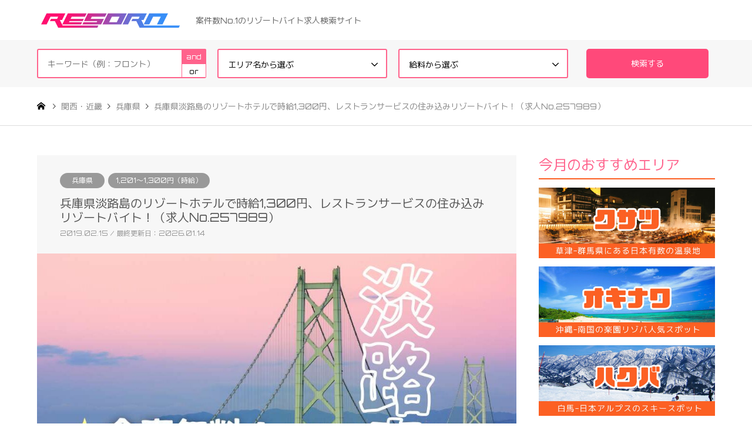

--- FILE ---
content_type: text/html; charset=UTF-8
request_url: https://resorn.net/detail-goodman-257989/
body_size: 17782
content:
<!DOCTYPE html>
<html lang="ja" prefix="og: http://ogp.me/ns#">

<head prefix="og: http://ogp.me/ns# fb: http://ogp.me/ns/fb#">
      <meta
      charset="UTF-8">
    <!--[if IE]><meta http-equiv="X-UA-Compatible" content="IE=edge"><![endif]-->
    <meta name="viewport" content="width=device-width">
    <title>兵庫県淡路島のリゾートホテルで時給1,300円、レストランサービスの住み込みリゾートバイト！（求人No.257989） | RESORN（リゾーン）    </title>
    <meta name="description" content="▼ホテルレストランサービスをお任せします。<br/><br/>具体的には・・・<br/>・料理や飲料の提供<br/>・卓上セットや片付け<br/>・ビュッフェ料理を表に運ぶ作業（力仕事あり）<br/>・その他付随する業務<br/><br/>【就業場所について】<br/>・ビュッフェレストラン<br/>・フレンチコース料理レストラン<br/>・１Ｆのカフェヘルプ（週1度程度）<br/>・プールサイドにある宴会場テラスでの業務（7月～10月のみ）<br/>・宴会サービスの対応<br/><br/>基本的には、ビュッフェレストランでの就業ですが、<br/>ご経験によってはコース料理提供のレストランにて就業いただく可能性がございます。<br/>その他、時期によってはカフェヘルプや宴会サービスのご対応もお願いいたします。<br/><br/>【宴会サービス就業時】<br/>・宴会開催時間に応じて実働8時間<br/>・宴会がない日はレストランでの勤務<br/>・勤務時間帯はおおむねレストランと同様<br/><br/><br/>※制服：洋装">
    <link rel="stylesheet" href="https://use.fontawesome.com/releases/v5.0.12/css/all.css"
      integrity="sha384-G0fIWCsCzJIMAVNQPfjH08cyYaUtMwjJwqiRKxxE/rx96Uroj1BtIQ6MLJuheaO9" crossorigin="anonymous">
    <link href="https://fonts.googleapis.com/css?family=M+PLUS+1p:400,700|Orbitron:400,700&amp;subset=japanese"
      rel="stylesheet">
    <meta property="og:type" content="article" />
<meta property="og:url" content="https:/resorn.net/detail-goodman-257989/">
<meta property="og:title" content="兵庫県淡路島のリゾートホテルで時給1,300円、レストランサービスの住み込みリゾートバイト！（求人No.257989）" />
<meta property="og:description" content="▼ホテルレストランサービスをお任せします。<br/><br/>具体的には・・・<br/>・料理や飲料の提供<br/>・卓上セットや片付け<br/>・ビュッフェ料理を表に運ぶ作業（力仕事あり）<br/>・その他付随する業務<br/><br/>【就業場所について】<br/>・ビュッフェレストラン<br/>・フレンチコース料理レストラン<br/>・１Ｆのカフェヘルプ（週1度程度）<br/>・プールサイドにある宴会場テラスでの業務（7月～10月のみ）<br/>・宴会サービスの対応<br/><br/>基本的には、ビュッフェレストランでの就業ですが、<br/>ご経験によってはコース料理提供のレストランにて就業いただく可能性がございます。<br/>その他、時期によってはカフェヘルプや宴会サービスのご対応もお願いいたします。<br/><br/>【宴会サービス就業時】<br/>・宴会開催時間に応じて実働8時間<br/>・宴会がない日はレストランでの勤務<br/>・勤務時間帯はおおむねレストランと同様<br/><br/><br/>※制服：洋装" />
<meta property="og:site_name" content="RESORN（リゾーン）" />
<meta property="og:image" content='https://resorn.net/wp-content/uploads/crawled-images/goodman/detail-goodman-257989.jpg'>
<meta property="og:image:secure_url" content="https://resorn.net/wp-content/uploads/crawled-images/goodman/detail-goodman-257989.jpg" />
<meta property="og:image:width" content="0" />
<meta property="og:image:height" content="0" />
<meta name="twitter:card" content="summary" />
<meta name="twitter:site" content="@resorn_net" />
<meta name="twitter:creator" content="@resorn_net" />
<meta name="twitter:title" content="兵庫県淡路島のリゾートホテルで時給1,300円、レストランサービスの住み込みリゾートバイト！（求人No.257989）" />
<meta name="twitter:description" content="▼ホテルレストランサービスをお任せします。<br/><br/>具体的には・・・<br/>・料理や飲料の提供<br/>・卓上セットや片付け<br/>・ビュッフェ料理を表に運ぶ作業（力仕事あり）<br/>・その他付随する業務<br/><br/>【就業場所について】<br/>・ビュッフェレストラン<br/>・フレンチコース料理レストラン<br/>・１Ｆのカフェヘルプ（週1度程度）<br/>・プールサイドにある宴会場テラスでの業務（7月～10月のみ）<br/>・宴会サービスの対応<br/><br/>基本的には、ビュッフェレストランでの就業ですが、<br/>ご経験によってはコース料理提供のレストランにて就業いただく可能性がございます。<br/>その他、時期によってはカフェヘルプや宴会サービスのご対応もお願いいたします。<br/><br/>【宴会サービス就業時】<br/>・宴会開催時間に応じて実働8時間<br/>・宴会がない日はレストランでの勤務<br/>・勤務時間帯はおおむねレストランと同様<br/><br/><br/>※制服：洋装" />
<meta name="twitter:image:src" content='https://resorn.net/wp-content/uploads/crawled-images/goodman/detail-goodman-257989.jpg' />
    <link rel="pingback"
      href="https://resorn.net/xmlrpc.php">
        <link rel="shortcut icon"
      href="https://resorn.net/wp-content/uploads/2018/09/resorn.ico">
            
<!-- This site is optimized with the Yoast SEO plugin v6.3.1 - https://yoast.com/wordpress/plugins/seo/ -->
<link rel="canonical" href="https://resorn.net/detail-goodman-257989/" />
<meta property="og:locale" content="ja_JP" />
<meta property="og:type" content="article" />
<meta property="og:title" content="兵庫県淡路島のリゾートホテルで時給1,300円、レストランサービスの住み込みリゾートバイト！（求人No.257989） | RESORN（リゾーン）" />
<meta property="og:description" content="▼ホテルレストランサービスをお任せします。

具体的には・・・
・料理や飲料の提供
・卓上セットや片付け
・ビュッフェ料理を表に運ぶ作業（力仕事あり）
・その他付随する業務

【就業場所について】
・ビュッフェレストラン
・フレンチコース料理レストラン
・１Ｆのカフェヘルプ（週1度程度）
・プールサイドにある宴会場テラスでの業務（7月～10月のみ）
・宴会サービスの対応

基本的には、ビュッフェレストランでの就業ですが、
ご経験によってはコース料理提供のレストランにて就業いただく可能性がございます。
その他、時期によってはカフェヘルプや宴会サービスのご対応もお願いいたします。

【宴会サービス就業時】
・宴会開催時間に応じて実働8時間
・宴会がない日はレストランでの勤務
・勤務時間帯はおおむねレストランと同様


※制服：洋装" />
<meta property="og:url" content="https://resorn.net/detail-goodman-257989/" />
<meta property="og:site_name" content="RESORN（リゾーン）" />
<meta property="article:tag" content="グッドマンサービス" />
<meta property="article:tag" content="レストランホール" />
<meta property="article:section" content="兵庫県" />
<meta property="article:published_time" content="2019-02-15T23:04:42+09:00" />
<meta property="article:modified_time" content="2026-01-14T04:15:55+09:00" />
<meta property="og:updated_time" content="2026-01-14T04:15:55+09:00" />
<meta name="twitter:card" content="summary_large_image" />
<meta name="twitter:description" content="▼ホテルレストランサービスをお任せします。

具体的には・・・
・料理や飲料の提供
・卓上セットや片付け
・ビュッフェ料理を表に運ぶ作業（力仕事あり）
・その他付随する業務

【就業場所について】
・ビュッフェレストラン
・フレンチコース料理レストラン
・１Ｆのカフェヘルプ（週1度程度）
・プールサイドにある宴会場テラスでの業務（7月～10月のみ）
・宴会サービスの対応

基本的には、ビュッフェレストランでの就業ですが、
ご経験によってはコース料理提供のレストランにて就業いただく可能性がございます。
その他、時期によってはカフェヘルプや宴会サービスのご対応もお願いいたします。

【宴会サービス就業時】
・宴会開催時間に応じて実働8時間
・宴会がない日はレストランでの勤務
・勤務時間帯はおおむねレストランと同様


※制服：洋装" />
<meta name="twitter:title" content="兵庫県淡路島のリゾートホテルで時給1,300円、レストランサービスの住み込みリゾートバイト！（求人No.257989） | RESORN（リゾーン）" />
<meta name="twitter:image" content="https://resorn.net/wp-content/uploads/crawled-images/goodman/detail-goodman-257989.jpg" />
<script type='application/ld+json'>{"@context":"http:\/\/schema.org","@type":"WebSite","@id":"#website","url":"https:\/\/resorn.net\/","name":"RESORN\uff08\u30ea\u30be\u30fc\u30f3\uff09","potentialAction":{"@type":"SearchAction","target":"https:\/\/resorn.net\/?s={search_term_string}","query-input":"required name=search_term_string"}}</script>
<!-- / Yoast SEO plugin. -->

<link rel='dns-prefetch' href='//webfonts.xserver.jp' />
<link rel='dns-prefetch' href='//s.w.org' />
<link rel="alternate" type="application/rss+xml" title="RESORN（リゾーン） &raquo; フィード" href="https://resorn.net/feed/" />
<link rel="alternate" type="application/rss+xml" title="RESORN（リゾーン） &raquo; コメントフィード" href="https://resorn.net/comments/feed/" />
<link rel="alternate" type="application/rss+xml" title="RESORN（リゾーン） &raquo; 兵庫県淡路島のリゾートホテルで時給1,300円、レストランサービスの住み込みリゾートバイト！（求人No.257989） のコメントのフィード" href="https://resorn.net/detail-goodman-257989/feed/" />
		<script type="text/javascript">
			window._wpemojiSettings = {"baseUrl":"https:\/\/s.w.org\/images\/core\/emoji\/11\/72x72\/","ext":".png","svgUrl":"https:\/\/s.w.org\/images\/core\/emoji\/11\/svg\/","svgExt":".svg","source":{"concatemoji":"https:\/\/resorn.net\/wp-includes\/js\/wp-emoji-release.min.js?ver=4.9.10"}};
			!function(a,b,c){function d(a,b){var c=String.fromCharCode;l.clearRect(0,0,k.width,k.height),l.fillText(c.apply(this,a),0,0);var d=k.toDataURL();l.clearRect(0,0,k.width,k.height),l.fillText(c.apply(this,b),0,0);var e=k.toDataURL();return d===e}function e(a){var b;if(!l||!l.fillText)return!1;switch(l.textBaseline="top",l.font="600 32px Arial",a){case"flag":return!(b=d([55356,56826,55356,56819],[55356,56826,8203,55356,56819]))&&(b=d([55356,57332,56128,56423,56128,56418,56128,56421,56128,56430,56128,56423,56128,56447],[55356,57332,8203,56128,56423,8203,56128,56418,8203,56128,56421,8203,56128,56430,8203,56128,56423,8203,56128,56447]),!b);case"emoji":return b=d([55358,56760,9792,65039],[55358,56760,8203,9792,65039]),!b}return!1}function f(a){var c=b.createElement("script");c.src=a,c.defer=c.type="text/javascript",b.getElementsByTagName("head")[0].appendChild(c)}var g,h,i,j,k=b.createElement("canvas"),l=k.getContext&&k.getContext("2d");for(j=Array("flag","emoji"),c.supports={everything:!0,everythingExceptFlag:!0},i=0;i<j.length;i++)c.supports[j[i]]=e(j[i]),c.supports.everything=c.supports.everything&&c.supports[j[i]],"flag"!==j[i]&&(c.supports.everythingExceptFlag=c.supports.everythingExceptFlag&&c.supports[j[i]]);c.supports.everythingExceptFlag=c.supports.everythingExceptFlag&&!c.supports.flag,c.DOMReady=!1,c.readyCallback=function(){c.DOMReady=!0},c.supports.everything||(h=function(){c.readyCallback()},b.addEventListener?(b.addEventListener("DOMContentLoaded",h,!1),a.addEventListener("load",h,!1)):(a.attachEvent("onload",h),b.attachEvent("onreadystatechange",function(){"complete"===b.readyState&&c.readyCallback()})),g=c.source||{},g.concatemoji?f(g.concatemoji):g.wpemoji&&g.twemoji&&(f(g.twemoji),f(g.wpemoji)))}(window,document,window._wpemojiSettings);
		</script>
		<style type="text/css">
img.wp-smiley,
img.emoji {
	display: inline !important;
	border: none !important;
	box-shadow: none !important;
	height: 1em !important;
	width: 1em !important;
	margin: 0 .07em !important;
	vertical-align: -0.1em !important;
	background: none !important;
	padding: 0 !important;
}
</style>
<link rel='stylesheet' id='style-css'  href='https://resorn.net/wp-content/themes/gensen_tcd050/style.css?ver=1.5.1' type='text/css' media='all' />
<link rel='stylesheet' id='wordpress-popular-posts-css-css'  href='https://resorn.net/wp-content/plugins/wordpress-popular-posts/public/css/wpp.css?ver=4.0.13' type='text/css' media='all' />
<script type='text/javascript' src='https://resorn.net/wp-includes/js/jquery/jquery.js?ver=1.12.4'></script>
<script type='text/javascript' src='https://resorn.net/wp-includes/js/jquery/jquery-migrate.min.js?ver=1.4.1'></script>
<script type='text/javascript' src='//webfonts.xserver.jp/js/xserver.js?ver=1.1.0'></script>
<script type='text/javascript'>
/* <![CDATA[ */
var wpp_params = {"sampling_active":"","sampling_rate":"100","ajax_url":"https:\/\/resorn.net\/wp-admin\/admin-ajax.php","action":"update_views_ajax","ID":"50739","token":"1ed8caa074"};
/* ]]> */
</script>
<script type='text/javascript' src='https://resorn.net/wp-content/plugins/wordpress-popular-posts/public/js/wpp.js?ver=4.0.13'></script>
<link rel='https://api.w.org/' href='https://resorn.net/wp-json/' />
<link rel='shortlink' href='https://resorn.net/?p=50739' />
<link rel="alternate" type="application/json+oembed" href="https://resorn.net/wp-json/oembed/1.0/embed?url=https%3A%2F%2Fresorn.net%2Fdetail-goodman-257989%2F" />
<link rel="alternate" type="text/xml+oembed" href="https://resorn.net/wp-json/oembed/1.0/embed?url=https%3A%2F%2Fresorn.net%2Fdetail-goodman-257989%2F&#038;format=xml" />

<link rel="stylesheet"
  href="https://resorn.net/wp-content/themes/gensen_tcd050/css/design-plus.css?ver=1.5.1">
<link rel="stylesheet"
  href="https://resorn.net/wp-content/themes/gensen_tcd050/css/sns-botton.css?ver=1.5.1">
<link rel="stylesheet"
  href="https://resorn.net/wp-content/themes/gensen_tcd050/css/responsive.css?ver=1.5.1">
<link rel="stylesheet"
  href="https://resorn.net/wp-content/themes/gensen_tcd050/css/footer-bar.css?ver=1.5.1">

<script
  src="https://resorn.net/wp-content/themes/gensen_tcd050/js/jquery.easing.1.3.js?ver=1.5.1">
</script>
<script
  src="https://resorn.net/wp-content/themes/gensen_tcd050/js/jquery.textOverflowEllipsis.js?ver=1.5.1">
</script>
<script
  src="https://resorn.net/wp-content/themes/gensen_tcd050/js/jscript.js?ver=1.5.1">
</script>
<script
  src="https://resorn.net/wp-content/themes/gensen_tcd050/js/comment.js?ver=1.5.1">
</script>
<script
  src="https://resorn.net/wp-content/themes/gensen_tcd050/js/recruit_lists.js?ver=1.5.1">
</script>
<script
  src="https://resorn.net/wp-content/themes/gensen_tcd050/js/sort.js?ver=1.5.1">
</script>
<script
  src="https://resorn.net/wp-content/themes/gensen_tcd050/js/header_fix.js?ver=1.5.1">
</script>
<script
  src="https://resorn.net/wp-content/themes/gensen_tcd050/js/jquery.chosen.min.js?ver=1.5.1">
</script>
<link rel="stylesheet"
  href="https://resorn.net/wp-content/themes/gensen_tcd050/css/jquery.chosen.css?ver=1.5.1">

<style type="text/css">
    body,
  input,
  textarea,
  select {
    font-family: 'Orbitron', 'M PLUS 1p', "Segoe UI", Verdana, "游ゴシック", YuGothic, "Hiragino Kaku Gothic ProN", Meiryo, sans-serif;
  }

    .rich_font {
    font-family: 'Orbitron', 'M PLUS 1p', "Hiragino Sans", "ヒラギノ角ゴ ProN", "Hiragino Kaku Gothic ProN", "游ゴシック", YuGothic, "メイリオ", Meiryo, sans-serif;
    font-weight: 500;
  }

  
  #header_logo #logo_text .logo {
    font-size:
      36      px;
  }

  #header_logo_fix #logo_text_fixed .logo {
    font-size:
      36      px;
  }

  #footer_logo .logo_text {
    font-size:
      36      px;
  }

  #post_title {
    font-size:
      20      px;
  }

  .post_content {
    font-size:
      14      px;
  }

  #archive_headline {
    font-size:
      42      px;
  }

  #archive_desc {
    font-size:
      14      px;
  }

    @media screen and (max-width:991px) {
    #header_logo #logo_text .logo {
      font-size:
        26        px;
    }

    #header_logo_fix #logo_text_fixed .logo {
      font-size:
        26        px;
    }

    #footer_logo .logo_text {
      font-size:
        26        px;
    }

    #post_title {
      font-size:
        16        px;
    }

    .post_content {
      font-size:
        14        px;
    }

    #archive_headline {
      font-size:
        20        px;
    }

    #archive_desc {
      font-size:
        14        px;
    }
  }

  
  
    #site_wrap {
    display: none;
  }

  #site_loader_overlay {
    background: #fff;
    opacity: 1;
    position: fixed;
    top: 0px;
    left: 0px;
    width: 100%;
    height: 100%;
    width: 100vw;
    height: 100vh;
    z-index: 99999;
  }

    #site_loader_animation {
    margin: -22px 0 0 -22px;
    width: 44px;
    height: 44px;
    position: fixed;
    top: 50%;
    left: 50%;
  }

  #site_loader_animation:before {
    position: absolute;
    bottom: 0;
    left: 0;
    display: block;
    width: 12px;
    height: 12px;
    content: '';
    box-shadow: 16px 0 0 rgba(
        255,99,140        , 1), 32px 0 0 rgba(
        255,99,140        , 1), 0 -16px 0 rgba(
        255,99,140        , 1), 16px -16px 0 rgba(
        255,99,140        , 1), 32px -16px 0 rgba(
        255,99,140        , 1), 0 -32px rgba(
        255,99,140        , 1), 16px -32px rgba(
        255,99,140        , 1), 32px -32px rgba(
        255,140,170        , 0);
    animation: loading-square-loader 5.4s linear forwards infinite;
  }

  #site_loader_animation:after {
    position: absolute;
    bottom: 10px;
    left: 0;
    display: block;
    width: 12px;
    height: 12px;
    background-color: rgba(
        255,140,170        , 1);
    opacity: 0;
    content: '';
    animation: loading-square-base 5.4s linear forwards infinite;
  }

  @-webkit-keyframes loading-square-base {
    0% {
      bottom: 10px;
      opacity: 0;
    }

    5%,
    50% {
      bottom: 0;
      opacity: 1;
    }

    55%,
    100% {
      bottom: -10px;
      opacity: 0;
    }
  }

  @keyframes loading-square-base {
    0% {
      bottom: 10px;
      opacity: 0;
    }

    5%,
    50% {
      bottom: 0;
      opacity: 1;
    }

    55%,
    100% {
      bottom: -10px;
      opacity: 0;
    }
  }

  @-webkit-keyframes loading-square-loader {
    0% {
      box-shadow: 16px -8px rgba(
          255,99,140          , 0), 32px 0 rgba(
          255,99,140          , 0), 0 -16px rgba(
          255,99,140          , 0), 16px -16px rgba(
          255,99,140          , 0), 32px -16px rgba(
          255,99,140          , 0), 0 -32px rgba(
          255,99,140          , 0), 16px -32px rgba(
          255,99,140          , 0), 32px -32px rgba(242, 205, 123, 0);
    }

    5% {
      box-shadow: 16px -8px rgba(
          255,99,140          , 0), 32px 0 rgba(
          255,99,140          , 0), 0 -16px rgba(
          255,99,140          , 0), 16px -16px rgba(
          255,99,140          , 0), 32px -16px rgba(
          255,99,140          , 0), 0 -32px rgba(
          255,99,140          , 0), 16px -32px rgba(
          255,99,140          , 0), 32px -32px rgba(242, 205, 123, 0);
    }

    10% {
      box-shadow: 16px 0 rgba(
          255,99,140          , 1), 32px -8px rgba(
          255,99,140          , 0), 0 -16px rgba(
          255,99,140          , 0), 16px -16px rgba(
          255,99,140          , 0), 32px -16px rgba(
          255,99,140          , 0), 0 -32px rgba(
          255,99,140          , 0), 16px -32px rgba(
          255,99,140          , 0), 32px -32px rgba(242, 205, 123, 0);
    }

    15% {
      box-shadow: 16px 0 rgba(
          255,99,140          , 1), 32px 0 rgba(
          255,99,140          , 1), 0 -24px rgba(
          255,99,140          , 0), 16px -16px rgba(
          255,99,140          , 0), 32px -16px rgba(
          255,99,140          , 0), 0 -32px rgba(
          255,99,140          , 0), 16px -32px rgba(
          255,99,140          , 0), 32px -32px rgba(242, 205, 123, 0);
    }

    20% {
      box-shadow: 16px 0 rgba(
          255,99,140          , 1), 32px 0 rgba(
          255,99,140          , 1), 0 -16px rgba(
          255,99,140          , 1), 16px -24px rgba(
          255,99,140          , 0), 32px -16px rgba(
          255,99,140          , 0), 0 -32px rgba(
          255,99,140          , 0), 16px -32px rgba(
          255,99,140          , 0), 32px -32px rgba(242, 205, 123, 0);
    }

    25% {
      box-shadow: 16px 0 rgba(
          255,99,140          , 1), 32px 0 rgba(
          255,99,140          , 1), 0 -16px rgba(
          255,99,140          , 1), 16px -16px rgba(
          255,99,140          , 1), 32px -24px rgba(
          255,99,140          , 0), 0 -32px rgba(
          255,99,140          , 0), 16px -32px rgba(
          255,99,140          , 0), 32px -32px rgba(242, 205, 123, 0);
    }

    30% {
      box-shadow: 16px 0 rgba(
          255,99,140          , 1), 32px 0 rgba(
          255,99,140          , 1), 0 -16px rgba(
          255,99,140          , 1), 16px -16px rgba(
          255,99,140          , 1), 32px -16px rgba(
          255,99,140          , 1), 0 -50px rgba(
          255,99,140          , 0), 16px -32px rgba(
          255,99,140          , 0), 32px -32px rgba(242, 205, 123, 0);
    }

    35% {
      box-shadow: 16px 0 rgba(
          255,99,140          , 1), 32px 0 rgba(
          255,99,140          , 1), 0 -16px rgba(
          255,99,140          , 1), 16px -16px rgba(
          255,99,140          , 1), 32px -16px rgba(
          255,99,140          , 1), 0 -32px rgba(
          255,99,140          , 1), 16px -50px rgba(
          255,99,140          , 0), 32px -32px rgba(242, 205, 123, 0);
    }

    40% {
      box-shadow: 16px 0 rgba(
          255,99,140          , 1), 32px 0 rgba(
          255,99,140          , 1), 0 -16px rgba(
          255,99,140          , 1), 16px -16px rgba(
          255,99,140          , 1), 32px -16px rgba(
          255,99,140          , 1), 0 -32px rgba(
          255,99,140          , 1), 16px -32px rgba(
          255,99,140          , 1), 32px -50px rgba(242, 205, 123, 0);
    }

    45%,
    55% {
      box-shadow: 16px 0 rgba(
          255,99,140          , 1), 32px 0 rgba(
          255,99,140          , 1), 0 -16px rgba(
          255,99,140          , 1), 16px -16px rgba(
          255,99,140          , 1), 32px -16px rgba(
          255,99,140          , 1), 0 -32px rgba(
          255,99,140          , 1), 16px -32px rgba(
          255,99,140          , 1), 32px -32px rgba(
          255,140,170          , 1);
    }

    60% {
      box-shadow: 16px 8px rgba(
          255,99,140          , 0), 32px 0 rgba(
          255,99,140          , 1), 0 -16px rgba(
          255,99,140          , 1), 16px -16px rgba(
          255,99,140          , 1), 32px -16px rgba(
          255,99,140          , 1), 0 -32px rgba(
          255,99,140          , 1), 16px -32px rgba(
          255,99,140          , 1), 32px -32px rgba(
          255,140,170          , 1);
    }

    65% {
      box-shadow: 16px 8px rgba(
          255,99,140          , 0), 32px 8px rgba(
          255,99,140          , 0), 0 -16px rgba(
          255,99,140          , 1), 16px -16px rgba(
          255,99,140          , 1), 32px -16px rgba(
          255,99,140          , 1), 0 -32px rgba(
          255,99,140          , 1), 16px -32px rgba(
          255,99,140          , 1), 32px -32px rgba(
          255,140,170          , 1);
    }

    70% {
      box-shadow: 16px 8px rgba(
          255,99,140          , 0), 32px 8px rgba(
          255,99,140          , 0), 0 -8px rgba(
          255,99,140          , 0), 16px -16px rgba(
          255,99,140          , 1), 32px -16px rgba(
          255,99,140          , 1), 0 -32px rgba(
          255,99,140          , 1), 16px -32px rgba(
          255,99,140          , 1), 32px -32px rgba(
          255,140,170          , 1);
    }

    75% {
      box-shadow: 16px 8px rgba(
          255,99,140          , 0), 32px 8px rgba(
          255,99,140          , 0), 0 -8px rgba(
          255,99,140          , 0), 16px -8px rgba(
          255,99,140          , 0), 32px -16px rgba(
          255,99,140          , 1), 0 -32px rgba(
          255,99,140          , 1), 16px -32px rgba(
          255,99,140          , 1), 32px -32px rgba(
          255,140,170          , 1);
    }

    80% {
      box-shadow: 16px 8px rgba(
          255,99,140          , 0), 32px 8px rgba(
          255,99,140          , 0), 0 -8px rgba(
          255,99,140          , 0), 16px -8px rgba(
          255,99,140          , 0), 32px -8px rgba(
          255,99,140          , 0), 0 -32px rgba(
          255,99,140          , 1), 16px -32px rgba(
          255,99,140          , 1), 32px -32px rgba(
          255,140,170          , 1);
    }

    85% {
      box-shadow: 16px 8px rgba(
          255,99,140          , 0), 32px 8px rgba(
          255,99,140          , 0), 0 -8px rgba(
          255,99,140          , 0), 16px -8px rgba(
          255,99,140          , 0), 32px -8px rgba(
          255,99,140          , 0), 0 -24px rgba(
          255,99,140          , 0), 16px -32px rgba(
          255,99,140          , 1), 32px -32px rgba(
          255,140,170          , 1);
    }

    90% {
      box-shadow: 16px 8px rgba(
          255,99,140          , 0), 32px 8px rgba(
          255,99,140          , 0), 0 -8px rgba(
          255,99,140          , 0), 16px -8px rgba(
          255,99,140          , 0), 32px -8px rgba(
          255,99,140          , 0), 0 -24px rgba(
          255,99,140          , 0), 16px -24px rgba(
          255,99,140          , 0), 32px -32px rgba(
          255,140,170          , 1);
    }

    95%,
    100% {
      box-shadow: 16px 8px rgba(
          255,99,140          , 0), 32px 8px rgba(
          255,99,140          , 0), 0 -8px rgba(
          255,99,140          , 0), 16px -8px rgba(
          255,99,140          , 0), 32px -8px rgba(
          255,99,140          , 0), 0 -24px rgba(
          255,99,140          , 0), 16px -24px rgba(
          255,99,140          , 0), 32px -24px rgba(
          255,140,170          , 0);
    }
  }

  @keyframes loading-square-loader {
    0% {
      box-shadow: 16px -8px rgba(
          255,99,140          , 0), 32px 0 rgba(
          255,99,140          , 0), 0 -16px rgba(
          255,99,140          , 0), 16px -16px rgba(
          255,99,140          , 0), 32px -16px rgba(
          255,99,140          , 0), 0 -32px rgba(
          255,99,140          , 0), 16px -32px rgba(
          255,99,140          , 0), 32px -32px rgba(242, 205, 123, 0);
    }

    5% {
      box-shadow: 16px -8px rgba(
          255,99,140          , 0), 32px 0 rgba(
          255,99,140          , 0), 0 -16px rgba(
          255,99,140          , 0), 16px -16px rgba(
          255,99,140          , 0), 32px -16px rgba(
          255,99,140          , 0), 0 -32px rgba(
          255,99,140          , 0), 16px -32px rgba(
          255,99,140          , 0), 32px -32px rgba(242, 205, 123, 0);
    }

    10% {
      box-shadow: 16px 0 rgba(
          255,99,140          , 1), 32px -8px rgba(
          255,99,140          , 0), 0 -16px rgba(
          255,99,140          , 0), 16px -16px rgba(
          255,99,140          , 0), 32px -16px rgba(
          255,99,140          , 0), 0 -32px rgba(
          255,99,140          , 0), 16px -32px rgba(
          255,99,140          , 0), 32px -32px rgba(242, 205, 123, 0);
    }

    15% {
      box-shadow: 16px 0 rgba(
          255,99,140          , 1), 32px 0 rgba(
          255,99,140          , 1), 0 -24px rgba(
          255,99,140          , 0), 16px -16px rgba(
          255,99,140          , 0), 32px -16px rgba(
          255,99,140          , 0), 0 -32px rgba(
          255,99,140          , 0), 16px -32px rgba(
          255,99,140          , 0), 32px -32px rgba(242, 205, 123, 0);
    }

    20% {
      box-shadow: 16px 0 rgba(
          255,99,140          , 1), 32px 0 rgba(
          255,99,140          , 1), 0 -16px rgba(
          255,99,140          , 1), 16px -24px rgba(
          255,99,140          , 0), 32px -16px rgba(
          255,99,140          , 0), 0 -32px rgba(
          255,99,140          , 0), 16px -32px rgba(
          255,99,140          , 0), 32px -32px rgba(242, 205, 123, 0);
    }

    25% {
      box-shadow: 16px 0 rgba(
          255,99,140          , 1), 32px 0 rgba(
          255,99,140          , 1), 0 -16px rgba(
          255,99,140          , 1), 16px -16px rgba(
          255,99,140          , 1), 32px -24px rgba(
          255,99,140          , 0), 0 -32px rgba(
          255,99,140          , 0), 16px -32px rgba(
          255,99,140          , 0), 32px -32px rgba(242, 205, 123, 0);
    }

    30% {
      box-shadow: 16px 0 rgba(
          255,99,140          , 1), 32px 0 rgba(
          255,99,140          , 1), 0 -16px rgba(
          255,99,140          , 1), 16px -16px rgba(
          255,99,140          , 1), 32px -16px rgba(
          255,99,140          , 1), 0 -50px rgba(
          255,99,140          , 0), 16px -32px rgba(
          255,99,140          , 0), 32px -32px rgba(242, 205, 123, 0);
    }

    35% {
      box-shadow: 16px 0 rgba(
          255,99,140          , 1), 32px 0 rgba(
          255,99,140          , 1), 0 -16px rgba(
          255,99,140          , 1), 16px -16px rgba(
          255,99,140          , 1), 32px -16px rgba(
          255,99,140          , 1), 0 -32px rgba(
          255,99,140          , 1), 16px -50px rgba(
          255,99,140          , 0), 32px -32px rgba(242, 205, 123, 0);
    }

    40% {
      box-shadow: 16px 0 rgba(
          255,99,140          , 1), 32px 0 rgba(
          255,99,140          , 1), 0 -16px rgba(
          255,99,140          , 1), 16px -16px rgba(
          255,99,140          , 1), 32px -16px rgba(
          255,99,140          , 1), 0 -32px rgba(
          255,99,140          , 1), 16px -32px rgba(
          255,99,140          , 1), 32px -50px rgba(242, 205, 123, 0);
    }

    45%,
    55% {
      box-shadow: 16px 0 rgba(
          255,99,140          , 1), 32px 0 rgba(
          255,99,140          , 1), 0 -16px rgba(
          255,99,140          , 1), 16px -16px rgba(
          255,99,140          , 1), 32px -16px rgba(
          255,99,140          , 1), 0 -32px rgba(
          255,99,140          , 1), 16px -32px rgba(
          255,99,140          , 1), 32px -32px rgba(
          255,140,170          , 1);
    }

    60% {
      box-shadow: 16px 8px rgba(
          255,99,140          , 0), 32px 0 rgba(
          255,99,140          , 1), 0 -16px rgba(
          255,99,140          , 1), 16px -16px rgba(
          255,99,140          , 1), 32px -16px rgba(
          255,99,140          , 1), 0 -32px rgba(
          255,99,140          , 1), 16px -32px rgba(
          255,99,140          , 1), 32px -32px rgba(
          255,140,170          , 1);
    }

    65% {
      box-shadow: 16px 8px rgba(
          255,99,140          , 0), 32px 8px rgba(
          255,99,140          , 0), 0 -16px rgba(
          255,99,140          , 1), 16px -16px rgba(
          255,99,140          , 1), 32px -16px rgba(
          255,99,140          , 1), 0 -32px rgba(
          255,99,140          , 1), 16px -32px rgba(
          255,99,140          , 1), 32px -32px rgba(
          255,140,170          , 1);
    }

    70% {
      box-shadow: 16px 8px rgba(
          255,99,140          , 0), 32px 8px rgba(
          255,99,140          , 0), 0 -8px rgba(
          255,99,140          , 0), 16px -16px rgba(
          255,99,140          , 1), 32px -16px rgba(
          255,99,140          , 1), 0 -32px rgba(
          255,99,140          , 1), 16px -32px rgba(
          255,99,140          , 1), 32px -32px rgba(
          255,140,170          , 1);
    }

    75% {
      box-shadow: 16px 8px rgba(
          255,99,140          , 0), 32px 8px rgba(
          255,99,140          , 0), 0 -8px rgba(
          255,99,140          , 0), 16px -8px rgba(
          255,99,140          , 0), 32px -16px rgba(
          255,99,140          , 1), 0 -32px rgba(
          255,99,140          , 1), 16px -32px rgba(
          255,99,140          , 1), 32px -32px rgba(
          255,140,170          , 1);
    }

    80% {
      box-shadow: 16px 8px rgba(
          255,99,140          , 0), 32px 8px rgba(
          255,99,140          , 0), 0 -8px rgba(
          255,99,140          , 0), 16px -8px rgba(
          255,99,140          , 0), 32px -8px rgba(
          255,99,140          , 0), 0 -32px rgba(
          255,99,140          , 1), 16px -32px rgba(
          255,99,140          , 1), 32px -32px rgba(
          255,140,170          , 1);
    }

    85% {
      box-shadow: 16px 8px rgba(
          255,99,140          , 0), 32px 8px rgba(
          255,99,140          , 0), 0 -8px rgba(
          255,99,140          , 0), 16px -8px rgba(
          255,99,140          , 0), 32px -8px rgba(
          255,99,140          , 0), 0 -24px rgba(
          255,99,140          , 0), 16px -32px rgba(
          255,99,140          , 1), 32px -32px rgba(
          255,140,170          , 1);
    }

    90% {
      box-shadow: 16px 8px rgba(
          255,99,140          , 0), 32px 8px rgba(
          255,99,140          , 0), 0 -8px rgba(
          255,99,140          , 0), 16px -8px rgba(
          255,99,140          , 0), 32px -8px rgba(
          255,99,140          , 0), 0 -24px rgba(
          255,99,140          , 0), 16px -24px rgba(
          255,99,140          , 0), 32px -32px rgba(
          255,140,170          , 1);
    }

    95%,
    100% {
      box-shadow: 16px 8px rgba(
          255,99,140          , 0), 32px 8px rgba(
          255,99,140          , 0), 0 -8px rgba(
          255,99,140          , 0), 16px -8px rgba(
          255,99,140          , 0), 32px -8px rgba(
          255,99,140          , 0), 0 -24px rgba(
          255,99,140          , 0), 16px -24px rgba(
          255,99,140          , 0), 32px -24px rgba(
          255,140,170          , 0);
    }
  }

    

    .image {
    overflow: hidden;
    -webkit-backface-visibility: hidden;
    backface-visibility: hidden;
    -webkit-transition-duration: .35s;
    -moz-transition-duration: .35s;
    -ms-transition-duration: .35s;
    -o-transition-duration: .35s;
    transition-duration: .35s;
  }

  .image img {
    -webkit-backface-visibility: hidden;
    backface-visibility: hidden;
    -webkit-transform: scale(1);
    -webkit-transition-property: opacity, scale, -webkit-transform, transform;
    -webkit-transition-duration: .35s;
    -moz-transform: scale(1);
    -moz-transition-property: opacity, scale, -moz-transform, transform;
    -moz-transition-duration: .35s;
    -ms-transform: scale(1);
    -ms-transition-property: opacity, scale, -ms-transform, transform;
    -ms-transition-duration: .35s;
    -o-transform: scale(1);
    -o-transition-property: opacity, scale, -o-transform, transform;
    -o-transition-duration: .35s;
    transform: scale(1);
    transition-property: opacity, scale, transform;
    transition-duration: .35s;
  }

  .image:hover img,
  a:hover .image img {
    -webkit-transform: scale(
        1.2      );
    -moz-transform: scale(
        1.2      );
    -ms-transform: scale(
        1.2      );
    -o-transform: scale(
        1.2      );
    transform: scale(
        1.2      );
  }

  .introduce_list_col a:hover .image img {
    -webkit-transform: scale(
        1.2      ) translate3d(
        -41.66        %, 0, 0);
    -moz-transform: scale(
        1.2      ) translate3d(
        -41.66        %, 0, 0);
    -ms-transform: scale(
        1.2      ) translate3d(
        -41.66        %, 0, 0);
    -o-transform: scale(
        1.2      ) translate3d(
        -41.66        %, 0, 0);
    transform: scale(
        1.2      ) translate3d(
        -41.66        %, 0, 0);
  }

  
  .archive_filter .button input:hover,
  .archive_sort dt,
  #post_pagination p,
  #post_pagination a:hover,
  #return_top a,
  .c-pw__btn,
  #comment_header ul li a:hover,
  #comment_header ul li.comment_switch_active a,
  #comment_header #comment_closed p,
  #introduce_slider .slick-dots li button:hover,
  #introduce_slider .slick-dots li.slick-active button {
    background-color:
      #ff638c    ;
  }

  #comment_header ul li.comment_switch_active a,
  #comment_header #comment_closed p,
  #guest_info input:focus,
  #comment_textarea textarea:focus {
    border-color:
      #ff638c    ;
  }

  #comment_header ul li.comment_switch_active a:after,
  #comment_header #comment_closed p:after {
    border-color:
      #ff638c      transparent transparent transparent;
  }

  .header_search_inputs .chosen-results li[data-option-array-index="0"] {
    background-color:
      #ff638c       !important;
    border-color:
      #ff638c    ;
  }

  a:hover,
  #bread_crumb li a:hover,
  #bread_crumb li.home a:hover:before,
  #bread_crumb li.last,
  #archive_headline,
  .archive_header .headline,
  .archive_filter_headline,
  #related_post .headline,
  #introduce_header .headline,
  .introduce_list_col .info .title,
  .introduce_archive_banner_link a:hover,
  #recent_news .headline,
  #recent_news li a:hover,
  #comment_headline,
  .side_headline,
  ul.banner_list li a:hover .caption,
  .footer_headline,
  .footer_widget a:hover,
  #index_news .entry-date,
  #index_news_mobile .entry-date,
  .cb_content-carousel a:hover .image .title {
    color:
      #ff638c    ;
  }

  #index_news_mobile .archive_link a:hover,
  .cb_content-blog_list .archive_link a:hover,
  #load_post a:hover,
  #submit_comment:hover,
  .c-pw__btn:hover {
    background-color:
      #ff8caa    ;
  }

  #header_search select:focus,
  .header_search_inputs .chosen-with-drop .chosen-single span,
  #footer_contents a:hover,
  #footer_nav a:hover,
  #footer_social_link li:hover:before,
  #header_slider .slick-arrow:hover,
  .cb_content-carousel .slick-arrow:hover {
    color:
      #ff8caa    ;
  }

  .post_content a {
    color:
      #03a9f4    ;
  }

  #header_search,
  #index_header_search {
    background-color:
      #f7f7f7    ;
  }

  #footer_nav {
    background-color:
      #F7F7F7    ;
  }

  #footer_contents {
    background-color:
      #ffffff    ;
  }

  #header_search_submit {
    background-color: rgba(
        255,73,122        ,
        1      );
  }

  #header_search_submit:hover {
    background-color: rgba(
        255,104,144        ,
        1.0      );
  }

  .cat-category {
    background-color:
      #999999       !important;
  }

    .cat-

  salary    {
    background-color:
      #999999       !important;
  }

  
  @media only screen and (min-width:992px) {
    #global_menu ul ul a {
      background-color:
        #ff638c      ;
    }

    #global_menu ul ul a:hover,
    #global_menu ul ul .current-menu-item>a {
      background-color:
        #ff8caa      ;
    }

    #header_top {
      background-color:
        #ffffff      ;
    }

    .has_header_content #header_top {
      background-color: rgba(
          255,255,255          ,
          0        );
    }

    .fix_top.header_fix #header_top {
      background-color: rgba(
          255,255,255          ,
          0.5        );
    }

    #header_logo a,
    #global_menu>ul>li>a {
      color:
        #e2e2e2      ;
    }

    #header_logo_fix a,
    .fix_top.header_fix #global_menu>ul>li>a {
      color:
        #707070      ;
    }

    .has_header_content #index_header_search {
      background-color: rgba(
          247,247,247          ,
          0        );
    }
  }

    @media screen and (max-width:991px) {
    #global_menu {
      background-color:
        #ff638c      ;
    }

    #global_menu a:hover,
    #global_menu .current-menu-item>a {
      background-color:
        #ff8caa      ;
    }

    #header_top {
      background-color:
        #ffffff      ;
    }

    #header_top a,
    #header_top a:before {
      color:
        #e2e2e2         !important;
    }

    .mobile_fix_top.header_fix #header_top {
      background-color: rgba(
          255,255,255          ,
          0.5        );
    }

    .mobile_fix_top.header_fix #header_top a,
    .mobile_fix_top.header_fix #header_top a:before {
      color:
        #707070         !important;
    }

    .archive_sort dt {
      color:
        #ff638c      ;
    }

    .post-type-archive-news #recent_news .show_date li .date {
      color:
        #ff638c      ;
    }
  }

  
  
  
  </style>

<style type="text/css"></style>
    <!-- Google Tag Manager -->
    <script>
      (function(w, d, s, l, i) {
        w[l] = w[l] || [];
        w[l].push({
          'gtm.start': new Date().getTime(),
          event: 'gtm.js'
        });
        var f = d.getElementsByTagName(s)[0],
          j = d.createElement(s),
          dl = l != 'dataLayer' ? '&l=' + l : '';
        j.async = true;
        j.src =
          'https://www.googletagmanager.com/gtm.js?id=' + i + dl;
        f.parentNode.insertBefore(j, f);
      })(window, document, 'script', 'dataLayer', 'GTM-PGDW96T');
    </script>
    <!-- End Google Tag Manager -->

  </head>

<body id="body" class="post-template-default single single-post postid-50739 single-format-standard mobile_fix_top">

  <!-- Google Tag Manager (noscript) -->
  <noscript><iframe src="https://www.googletagmanager.com/ns.html?id=GTM-PGDW96T" height="0" width="0"
      style="display:none;visibility:hidden"></iframe></noscript>
  <!-- End Google Tag Manager (noscript) -->

    <div id="site_loader_overlay">
    <div id="site_loader_animation">
          </div>
  </div>
  <div id="site_wrap">
    
    <div id="header">
      <div id="header_top">
        <div class="inner clearfix">
          <div id="header_logo">
            <div id="logo_image">
 <h1 class="logo">
  <a href="https://resorn.net/" title="RESORN（リゾーン）" data-label="RESORN（リゾーン）"><img src="https://resorn.net/wp-content/uploads/2018/09/resorn-logo-20180924-1000.png?1768386229" alt="RESORN（リゾーン）" title="RESORN（リゾーン）" /><span class="desc des_black">案件数No.1のリゾートバイト求人検索サイト</span></a>
 </h1>
</div>
          </div>
          <div id="header_logo_fix">
            <div id="logo_image_fixed">
 <p class="logo rich_font"><a href="https://resorn.net/" title="RESORN（リゾーン）"><img src="https://resorn.net/wp-content/uploads/2018/09/resorn-logo-20180924-1000.png?1768386229" alt="RESORN（リゾーン）" title="RESORN（リゾーン）" /></a></p>
</div>
          </div>
                    <a href="#" class="search_button"><span>検索</span></a>
                              <a href="#" class="menu_button"><span>menu</span></a>
          <div id="global_menu">
                      </div>
                  </div>
      </div>
            <div id="header_search">
        <div class="inner">
              <form action="https://resorn.net/all-area/" method="get" class="columns-4">
     <div class="header_search_inputs header_search_keywords">
      <input type="text" id="header_search_keywords" name="search_keywords" placeholder="キーワード（例：フロント）" value="" />
      <input type="hidden" name="search_keywords_operator" value="and" />
      <ul class="search_keywords_operator">
       <li class="active">and</li>
       <li>or</li>
      </ul>
     </div>
     <div class="header_search_inputs">
<select  name='search_cat1' id='header_search_cat1' class='' >
	<option value='0' selected='selected'>エリア名から選ぶ</option>
	<option class="level-0" value="1">北海道</option>
	<option class="level-1" value="99">&nbsp;&nbsp;&nbsp;札幌</option>
	<option class="level-1" value="100">&nbsp;&nbsp;&nbsp;函館</option>
	<option class="level-1" value="101">&nbsp;&nbsp;&nbsp;知床</option>
	<option class="level-1" value="102">&nbsp;&nbsp;&nbsp;利尻島</option>
	<option class="level-1" value="103">&nbsp;&nbsp;&nbsp;礼文島</option>
	<option class="level-1" value="104">&nbsp;&nbsp;&nbsp;キロロ</option>
	<option class="level-1" value="105">&nbsp;&nbsp;&nbsp;ニセコ</option>
	<option class="level-1" value="106">&nbsp;&nbsp;&nbsp;トマム</option>
	<option class="level-1" value="107">&nbsp;&nbsp;&nbsp;ルスツ</option>
	<option class="level-1" value="108">&nbsp;&nbsp;&nbsp;富良野</option>
	<option class="level-1" value="109">&nbsp;&nbsp;&nbsp;登別温泉</option>
	<option class="level-1" value="110">&nbsp;&nbsp;&nbsp;層雲峡温泉</option>
	<option class="level-1" value="111">&nbsp;&nbsp;&nbsp;洞爺湖温泉</option>
	<option class="level-1" value="112">&nbsp;&nbsp;&nbsp;阿寒湖温泉</option>
	<option class="level-1" value="113">&nbsp;&nbsp;&nbsp;サホロ</option>
	<option class="level-1" value="114">&nbsp;&nbsp;&nbsp;小樽</option>
	<option class="level-1" value="115">&nbsp;&nbsp;&nbsp;美瑛</option>
	<option class="level-1" value="116">&nbsp;&nbsp;&nbsp;網走</option>
	<option class="level-1" value="117">&nbsp;&nbsp;&nbsp;日高</option>
	<option class="level-1" value="118">&nbsp;&nbsp;&nbsp;定山渓温泉</option>
	<option class="level-1" value="119">&nbsp;&nbsp;&nbsp;旭岳温泉</option>
	<option class="level-1" value="120">&nbsp;&nbsp;&nbsp;支笏湖温泉</option>
	<option class="level-1" value="121">&nbsp;&nbsp;&nbsp;十勝川温泉</option>
	<option class="level-1" value="122">&nbsp;&nbsp;&nbsp;川湯温泉</option>
	<option class="level-1" value="123">&nbsp;&nbsp;&nbsp;稚内</option>
	<option class="level-0" value="9">東北</option>
	<option class="level-1" value="10">&nbsp;&nbsp;&nbsp;青森県</option>
	<option class="level-2" value="124">&nbsp;&nbsp;&nbsp;&nbsp;&nbsp;&nbsp;十和田湖</option>
	<option class="level-2" value="125">&nbsp;&nbsp;&nbsp;&nbsp;&nbsp;&nbsp;鯵ヶ沢</option>
	<option class="level-1" value="11">&nbsp;&nbsp;&nbsp;岩手県</option>
	<option class="level-2" value="126">&nbsp;&nbsp;&nbsp;&nbsp;&nbsp;&nbsp;安比高原</option>
	<option class="level-2" value="127">&nbsp;&nbsp;&nbsp;&nbsp;&nbsp;&nbsp;盛岡</option>
	<option class="level-2" value="128">&nbsp;&nbsp;&nbsp;&nbsp;&nbsp;&nbsp;花巻</option>
	<option class="level-2" value="129">&nbsp;&nbsp;&nbsp;&nbsp;&nbsp;&nbsp;八幡平</option>
	<option class="level-1" value="12">&nbsp;&nbsp;&nbsp;宮城県</option>
	<option class="level-2" value="130">&nbsp;&nbsp;&nbsp;&nbsp;&nbsp;&nbsp;仙台</option>
	<option class="level-2" value="131">&nbsp;&nbsp;&nbsp;&nbsp;&nbsp;&nbsp;松島</option>
	<option class="level-2" value="132">&nbsp;&nbsp;&nbsp;&nbsp;&nbsp;&nbsp;秋保温泉</option>
	<option class="level-2" value="133">&nbsp;&nbsp;&nbsp;&nbsp;&nbsp;&nbsp;鳴子</option>
	<option class="level-1" value="13">&nbsp;&nbsp;&nbsp;秋田県</option>
	<option class="level-2" value="134">&nbsp;&nbsp;&nbsp;&nbsp;&nbsp;&nbsp;乳頭温泉</option>
	<option class="level-2" value="135">&nbsp;&nbsp;&nbsp;&nbsp;&nbsp;&nbsp;男鹿</option>
	<option class="level-2" value="136">&nbsp;&nbsp;&nbsp;&nbsp;&nbsp;&nbsp;鹿角</option>
	<option class="level-1" value="14">&nbsp;&nbsp;&nbsp;山形県</option>
	<option class="level-2" value="137">&nbsp;&nbsp;&nbsp;&nbsp;&nbsp;&nbsp;蔵王</option>
	<option class="level-2" value="138">&nbsp;&nbsp;&nbsp;&nbsp;&nbsp;&nbsp;銀山温泉</option>
	<option class="level-2" value="139">&nbsp;&nbsp;&nbsp;&nbsp;&nbsp;&nbsp;湯野浜温泉</option>
	<option class="level-2" value="140">&nbsp;&nbsp;&nbsp;&nbsp;&nbsp;&nbsp;かみのやま温泉</option>
	<option class="level-2" value="141">&nbsp;&nbsp;&nbsp;&nbsp;&nbsp;&nbsp;温海（あつみ）</option>
	<option class="level-1" value="15">&nbsp;&nbsp;&nbsp;福島県</option>
	<option class="level-2" value="142">&nbsp;&nbsp;&nbsp;&nbsp;&nbsp;&nbsp;磐梯</option>
	<option class="level-2" value="143">&nbsp;&nbsp;&nbsp;&nbsp;&nbsp;&nbsp;会津</option>
	<option class="level-2" value="144">&nbsp;&nbsp;&nbsp;&nbsp;&nbsp;&nbsp;猪苗代</option>
	<option class="level-2" value="145">&nbsp;&nbsp;&nbsp;&nbsp;&nbsp;&nbsp;横向</option>
	<option class="level-2" value="146">&nbsp;&nbsp;&nbsp;&nbsp;&nbsp;&nbsp;土湯</option>
	<option class="level-2" value="147">&nbsp;&nbsp;&nbsp;&nbsp;&nbsp;&nbsp;高湯</option>
	<option class="level-0" value="16">関東</option>
	<option class="level-1" value="17">&nbsp;&nbsp;&nbsp;茨城県</option>
	<option class="level-2" value="148">&nbsp;&nbsp;&nbsp;&nbsp;&nbsp;&nbsp;大洗</option>
	<option class="level-1" value="18">&nbsp;&nbsp;&nbsp;栃木県</option>
	<option class="level-2" value="149">&nbsp;&nbsp;&nbsp;&nbsp;&nbsp;&nbsp;日光</option>
	<option class="level-2" value="150">&nbsp;&nbsp;&nbsp;&nbsp;&nbsp;&nbsp;川治温泉</option>
	<option class="level-2" value="151">&nbsp;&nbsp;&nbsp;&nbsp;&nbsp;&nbsp;鬼怒川温泉</option>
	<option class="level-2" value="152">&nbsp;&nbsp;&nbsp;&nbsp;&nbsp;&nbsp;湯西川温泉</option>
	<option class="level-2" value="153">&nbsp;&nbsp;&nbsp;&nbsp;&nbsp;&nbsp;那須塩原</option>
	<option class="level-2" value="154">&nbsp;&nbsp;&nbsp;&nbsp;&nbsp;&nbsp;那須</option>
	<option class="level-1" value="19">&nbsp;&nbsp;&nbsp;群馬県</option>
	<option class="level-2" value="155">&nbsp;&nbsp;&nbsp;&nbsp;&nbsp;&nbsp;北軽井沢</option>
	<option class="level-2" value="156">&nbsp;&nbsp;&nbsp;&nbsp;&nbsp;&nbsp;水上</option>
	<option class="level-2" value="157">&nbsp;&nbsp;&nbsp;&nbsp;&nbsp;&nbsp;草津温泉</option>
	<option class="level-2" value="158">&nbsp;&nbsp;&nbsp;&nbsp;&nbsp;&nbsp;伊香保温泉</option>
	<option class="level-2" value="159">&nbsp;&nbsp;&nbsp;&nbsp;&nbsp;&nbsp;万座温泉</option>
	<option class="level-2" value="160">&nbsp;&nbsp;&nbsp;&nbsp;&nbsp;&nbsp;四万温泉</option>
	<option class="level-2" value="161">&nbsp;&nbsp;&nbsp;&nbsp;&nbsp;&nbsp;沼田</option>
	<option class="level-2" value="162">&nbsp;&nbsp;&nbsp;&nbsp;&nbsp;&nbsp;尾瀬</option>
	<option class="level-2" value="163">&nbsp;&nbsp;&nbsp;&nbsp;&nbsp;&nbsp;嬬恋</option>
	<option class="level-1" value="20">&nbsp;&nbsp;&nbsp;埼玉県</option>
	<option class="level-1" value="21">&nbsp;&nbsp;&nbsp;千葉県</option>
	<option class="level-2" value="164">&nbsp;&nbsp;&nbsp;&nbsp;&nbsp;&nbsp;鴨川</option>
	<option class="level-2" value="165">&nbsp;&nbsp;&nbsp;&nbsp;&nbsp;&nbsp;小湊</option>
	<option class="level-2" value="166">&nbsp;&nbsp;&nbsp;&nbsp;&nbsp;&nbsp;館山</option>
	<option class="level-2" value="167">&nbsp;&nbsp;&nbsp;&nbsp;&nbsp;&nbsp;九十九里</option>
	<option class="level-2" value="168">&nbsp;&nbsp;&nbsp;&nbsp;&nbsp;&nbsp;勝浦</option>
	<option class="level-1" value="22">&nbsp;&nbsp;&nbsp;東京都</option>
	<option class="level-2" value="169">&nbsp;&nbsp;&nbsp;&nbsp;&nbsp;&nbsp;八丈島</option>
	<option class="level-2" value="170">&nbsp;&nbsp;&nbsp;&nbsp;&nbsp;&nbsp;伊豆大島</option>
	<option class="level-2" value="171">&nbsp;&nbsp;&nbsp;&nbsp;&nbsp;&nbsp;三宅島</option>
	<option class="level-1" value="23">&nbsp;&nbsp;&nbsp;神奈川県</option>
	<option class="level-2" value="172">&nbsp;&nbsp;&nbsp;&nbsp;&nbsp;&nbsp;箱根湯本</option>
	<option class="level-2" value="173">&nbsp;&nbsp;&nbsp;&nbsp;&nbsp;&nbsp;仙石原</option>
	<option class="level-2" value="174">&nbsp;&nbsp;&nbsp;&nbsp;&nbsp;&nbsp;箱根</option>
	<option class="level-2" value="175">&nbsp;&nbsp;&nbsp;&nbsp;&nbsp;&nbsp;塔ノ沢</option>
	<option class="level-2" value="176">&nbsp;&nbsp;&nbsp;&nbsp;&nbsp;&nbsp;大平台</option>
	<option class="level-2" value="177">&nbsp;&nbsp;&nbsp;&nbsp;&nbsp;&nbsp;宮ノ下</option>
	<option class="level-2" value="178">&nbsp;&nbsp;&nbsp;&nbsp;&nbsp;&nbsp;小涌谷</option>
	<option class="level-2" value="179">&nbsp;&nbsp;&nbsp;&nbsp;&nbsp;&nbsp;江ノ島（江の島）</option>
	<option class="level-2" value="180">&nbsp;&nbsp;&nbsp;&nbsp;&nbsp;&nbsp;三浦半島</option>
	<option class="level-2" value="181">&nbsp;&nbsp;&nbsp;&nbsp;&nbsp;&nbsp;湯河原</option>
	<option class="level-0" value="24">北陸</option>
	<option class="level-1" value="25">&nbsp;&nbsp;&nbsp;新潟県</option>
	<option class="level-2" value="182">&nbsp;&nbsp;&nbsp;&nbsp;&nbsp;&nbsp;妙高</option>
	<option class="level-2" value="183">&nbsp;&nbsp;&nbsp;&nbsp;&nbsp;&nbsp;湯沢</option>
	<option class="level-2" value="184">&nbsp;&nbsp;&nbsp;&nbsp;&nbsp;&nbsp;佐渡</option>
	<option class="level-2" value="185">&nbsp;&nbsp;&nbsp;&nbsp;&nbsp;&nbsp;苗場</option>
	<option class="level-2" value="186">&nbsp;&nbsp;&nbsp;&nbsp;&nbsp;&nbsp;舞子</option>
	<option class="level-1" value="26">&nbsp;&nbsp;&nbsp;富山県</option>
	<option class="level-2" value="187">&nbsp;&nbsp;&nbsp;&nbsp;&nbsp;&nbsp;宇奈月温泉</option>
	<option class="level-1" value="27">&nbsp;&nbsp;&nbsp;石川県</option>
	<option class="level-2" value="188">&nbsp;&nbsp;&nbsp;&nbsp;&nbsp;&nbsp;金沢</option>
	<option class="level-2" value="189">&nbsp;&nbsp;&nbsp;&nbsp;&nbsp;&nbsp;和倉温泉</option>
	<option class="level-2" value="190">&nbsp;&nbsp;&nbsp;&nbsp;&nbsp;&nbsp;片山津温泉</option>
	<option class="level-2" value="191">&nbsp;&nbsp;&nbsp;&nbsp;&nbsp;&nbsp;山代温泉</option>
	<option class="level-2" value="192">&nbsp;&nbsp;&nbsp;&nbsp;&nbsp;&nbsp;山中温泉</option>
	<option class="level-2" value="193">&nbsp;&nbsp;&nbsp;&nbsp;&nbsp;&nbsp;粟津温泉</option>
	<option class="level-1" value="28">&nbsp;&nbsp;&nbsp;福井県</option>
	<option class="level-2" value="194">&nbsp;&nbsp;&nbsp;&nbsp;&nbsp;&nbsp;あわら温泉</option>
	<option class="level-2" value="195">&nbsp;&nbsp;&nbsp;&nbsp;&nbsp;&nbsp;三国温泉</option>
	<option class="level-0" value="29">中部</option>
	<option class="level-1" value="30">&nbsp;&nbsp;&nbsp;山梨県</option>
	<option class="level-2" value="196">&nbsp;&nbsp;&nbsp;&nbsp;&nbsp;&nbsp;河口湖</option>
	<option class="level-2" value="197">&nbsp;&nbsp;&nbsp;&nbsp;&nbsp;&nbsp;山中湖</option>
	<option class="level-2" value="198">&nbsp;&nbsp;&nbsp;&nbsp;&nbsp;&nbsp;清里・八ヶ岳</option>
	<option class="level-2" value="199">&nbsp;&nbsp;&nbsp;&nbsp;&nbsp;&nbsp;西山温泉</option>
	<option class="level-1" value="31">&nbsp;&nbsp;&nbsp;長野県</option>
	<option class="level-2" value="200">&nbsp;&nbsp;&nbsp;&nbsp;&nbsp;&nbsp;斑尾</option>
	<option class="level-2" value="201">&nbsp;&nbsp;&nbsp;&nbsp;&nbsp;&nbsp;野沢温泉</option>
	<option class="level-2" value="202">&nbsp;&nbsp;&nbsp;&nbsp;&nbsp;&nbsp;諏訪湖</option>
	<option class="level-2" value="203">&nbsp;&nbsp;&nbsp;&nbsp;&nbsp;&nbsp;車山高原</option>
	<option class="level-2" value="204">&nbsp;&nbsp;&nbsp;&nbsp;&nbsp;&nbsp;菅平</option>
	<option class="level-2" value="205">&nbsp;&nbsp;&nbsp;&nbsp;&nbsp;&nbsp;別所温泉</option>
	<option class="level-2" value="206">&nbsp;&nbsp;&nbsp;&nbsp;&nbsp;&nbsp;軽井沢</option>
	<option class="level-2" value="207">&nbsp;&nbsp;&nbsp;&nbsp;&nbsp;&nbsp;志賀高原</option>
	<option class="level-2" value="208">&nbsp;&nbsp;&nbsp;&nbsp;&nbsp;&nbsp;上高地</option>
	<option class="level-2" value="209">&nbsp;&nbsp;&nbsp;&nbsp;&nbsp;&nbsp;蓼科</option>
	<option class="level-2" value="210">&nbsp;&nbsp;&nbsp;&nbsp;&nbsp;&nbsp;白樺</option>
	<option class="level-2" value="211">&nbsp;&nbsp;&nbsp;&nbsp;&nbsp;&nbsp;湯田中温泉</option>
	<option class="level-2" value="212">&nbsp;&nbsp;&nbsp;&nbsp;&nbsp;&nbsp;昼神温泉</option>
	<option class="level-2" value="213">&nbsp;&nbsp;&nbsp;&nbsp;&nbsp;&nbsp;白骨温泉</option>
	<option class="level-2" value="214">&nbsp;&nbsp;&nbsp;&nbsp;&nbsp;&nbsp;安曇野</option>
	<option class="level-2" value="215">&nbsp;&nbsp;&nbsp;&nbsp;&nbsp;&nbsp;白馬</option>
	<option class="level-2" value="216">&nbsp;&nbsp;&nbsp;&nbsp;&nbsp;&nbsp;大町温泉</option>
	<option class="level-2" value="217">&nbsp;&nbsp;&nbsp;&nbsp;&nbsp;&nbsp;北志賀</option>
	<option class="level-2" value="218">&nbsp;&nbsp;&nbsp;&nbsp;&nbsp;&nbsp;木曽</option>
	<option class="level-1" value="32">&nbsp;&nbsp;&nbsp;岐阜県</option>
	<option class="level-2" value="219">&nbsp;&nbsp;&nbsp;&nbsp;&nbsp;&nbsp;下呂温泉</option>
	<option class="level-2" value="220">&nbsp;&nbsp;&nbsp;&nbsp;&nbsp;&nbsp;美濃</option>
	<option class="level-2" value="221">&nbsp;&nbsp;&nbsp;&nbsp;&nbsp;&nbsp;ひるがの高原</option>
	<option class="level-2" value="222">&nbsp;&nbsp;&nbsp;&nbsp;&nbsp;&nbsp;奥飛騨</option>
	<option class="level-2" value="223">&nbsp;&nbsp;&nbsp;&nbsp;&nbsp;&nbsp;高山（飛騨高山）</option>
	<option class="level-2" value="224">&nbsp;&nbsp;&nbsp;&nbsp;&nbsp;&nbsp;平湯温泉</option>
	<option class="level-1" value="33">&nbsp;&nbsp;&nbsp;静岡県</option>
	<option class="level-2" value="225">&nbsp;&nbsp;&nbsp;&nbsp;&nbsp;&nbsp;御殿場</option>
	<option class="level-2" value="226">&nbsp;&nbsp;&nbsp;&nbsp;&nbsp;&nbsp;中伊豆</option>
	<option class="level-2" value="227">&nbsp;&nbsp;&nbsp;&nbsp;&nbsp;&nbsp;西伊豆</option>
	<option class="level-2" value="228">&nbsp;&nbsp;&nbsp;&nbsp;&nbsp;&nbsp;伊豆長岡</option>
	<option class="level-2" value="229">&nbsp;&nbsp;&nbsp;&nbsp;&nbsp;&nbsp;南伊豆</option>
	<option class="level-2" value="230">&nbsp;&nbsp;&nbsp;&nbsp;&nbsp;&nbsp;東伊豆</option>
	<option class="level-2" value="231">&nbsp;&nbsp;&nbsp;&nbsp;&nbsp;&nbsp;伊豆高原</option>
	<option class="level-2" value="232">&nbsp;&nbsp;&nbsp;&nbsp;&nbsp;&nbsp;伊豆</option>
	<option class="level-2" value="233">&nbsp;&nbsp;&nbsp;&nbsp;&nbsp;&nbsp;熱海</option>
	<option class="level-2" value="234">&nbsp;&nbsp;&nbsp;&nbsp;&nbsp;&nbsp;初島</option>
	<option class="level-2" value="235">&nbsp;&nbsp;&nbsp;&nbsp;&nbsp;&nbsp;伊東</option>
	<option class="level-2" value="236">&nbsp;&nbsp;&nbsp;&nbsp;&nbsp;&nbsp;赤沢</option>
	<option class="level-2" value="237">&nbsp;&nbsp;&nbsp;&nbsp;&nbsp;&nbsp;下田</option>
	<option class="level-2" value="238">&nbsp;&nbsp;&nbsp;&nbsp;&nbsp;&nbsp;修善寺</option>
	<option class="level-2" value="239">&nbsp;&nbsp;&nbsp;&nbsp;&nbsp;&nbsp;戸田</option>
	<option class="level-2" value="240">&nbsp;&nbsp;&nbsp;&nbsp;&nbsp;&nbsp;土肥</option>
	<option class="level-2" value="241">&nbsp;&nbsp;&nbsp;&nbsp;&nbsp;&nbsp;堂ヶ島</option>
	<option class="level-2" value="242">&nbsp;&nbsp;&nbsp;&nbsp;&nbsp;&nbsp;浜名湖</option>
	<option class="level-1" value="34">&nbsp;&nbsp;&nbsp;愛知県</option>
	<option class="level-2" value="243">&nbsp;&nbsp;&nbsp;&nbsp;&nbsp;&nbsp;名古屋</option>
	<option class="level-2" value="244">&nbsp;&nbsp;&nbsp;&nbsp;&nbsp;&nbsp;西浦温泉</option>
	<option class="level-2" value="245">&nbsp;&nbsp;&nbsp;&nbsp;&nbsp;&nbsp;三河</option>
	<option class="level-2" value="246">&nbsp;&nbsp;&nbsp;&nbsp;&nbsp;&nbsp;南知多</option>
	<option class="level-2" value="247">&nbsp;&nbsp;&nbsp;&nbsp;&nbsp;&nbsp;伊良湖</option>
	<option class="level-0" value="35">関西・近畿</option>
	<option class="level-1" value="36">&nbsp;&nbsp;&nbsp;三重県</option>
	<option class="level-2" value="248">&nbsp;&nbsp;&nbsp;&nbsp;&nbsp;&nbsp;鳥羽</option>
	<option class="level-2" value="249">&nbsp;&nbsp;&nbsp;&nbsp;&nbsp;&nbsp;伊勢志摩</option>
	<option class="level-2" value="250">&nbsp;&nbsp;&nbsp;&nbsp;&nbsp;&nbsp;長島（ナガシマ）</option>
	<option class="level-2" value="251">&nbsp;&nbsp;&nbsp;&nbsp;&nbsp;&nbsp;湯の山温泉</option>
	<option class="level-2" value="252">&nbsp;&nbsp;&nbsp;&nbsp;&nbsp;&nbsp;相差</option>
	<option class="level-1" value="37">&nbsp;&nbsp;&nbsp;滋賀県</option>
	<option class="level-2" value="253">&nbsp;&nbsp;&nbsp;&nbsp;&nbsp;&nbsp;雄琴温泉</option>
	<option class="level-2" value="254">&nbsp;&nbsp;&nbsp;&nbsp;&nbsp;&nbsp;甲賀</option>
	<option class="level-2" value="255">&nbsp;&nbsp;&nbsp;&nbsp;&nbsp;&nbsp;彦根</option>
	<option class="level-2" value="256">&nbsp;&nbsp;&nbsp;&nbsp;&nbsp;&nbsp;信楽</option>
	<option class="level-1" value="38">&nbsp;&nbsp;&nbsp;京都府</option>
	<option class="level-2" value="257">&nbsp;&nbsp;&nbsp;&nbsp;&nbsp;&nbsp;嵐山</option>
	<option class="level-2" value="258">&nbsp;&nbsp;&nbsp;&nbsp;&nbsp;&nbsp;天橋立</option>
	<option class="level-2" value="259">&nbsp;&nbsp;&nbsp;&nbsp;&nbsp;&nbsp;夕日ヶ浦温泉</option>
	<option class="level-1" value="39">&nbsp;&nbsp;&nbsp;大阪府</option>
	<option class="level-1" value="40">&nbsp;&nbsp;&nbsp;兵庫県</option>
	<option class="level-2" value="260">&nbsp;&nbsp;&nbsp;&nbsp;&nbsp;&nbsp;淡路島</option>
	<option class="level-2" value="261">&nbsp;&nbsp;&nbsp;&nbsp;&nbsp;&nbsp;城崎温泉</option>
	<option class="level-2" value="262">&nbsp;&nbsp;&nbsp;&nbsp;&nbsp;&nbsp;有馬温泉</option>
	<option class="level-2" value="263">&nbsp;&nbsp;&nbsp;&nbsp;&nbsp;&nbsp;六甲</option>
	<option class="level-2" value="264">&nbsp;&nbsp;&nbsp;&nbsp;&nbsp;&nbsp;ハチ高原</option>
	<option class="level-2" value="265">&nbsp;&nbsp;&nbsp;&nbsp;&nbsp;&nbsp;香住温泉</option>
	<option class="level-2" value="266">&nbsp;&nbsp;&nbsp;&nbsp;&nbsp;&nbsp;赤穂温泉</option>
	<option class="level-2" value="267">&nbsp;&nbsp;&nbsp;&nbsp;&nbsp;&nbsp;湯村温泉</option>
	<option class="level-1" value="41">&nbsp;&nbsp;&nbsp;奈良県</option>
	<option class="level-1" value="42">&nbsp;&nbsp;&nbsp;和歌山県</option>
	<option class="level-2" value="268">&nbsp;&nbsp;&nbsp;&nbsp;&nbsp;&nbsp;白浜</option>
	<option class="level-2" value="269">&nbsp;&nbsp;&nbsp;&nbsp;&nbsp;&nbsp;勝浦温泉</option>
	<option class="level-2" value="270">&nbsp;&nbsp;&nbsp;&nbsp;&nbsp;&nbsp;高野山</option>
	<option class="level-2" value="271">&nbsp;&nbsp;&nbsp;&nbsp;&nbsp;&nbsp;龍神温泉</option>
	<option class="level-0" value="43">中国</option>
	<option class="level-1" value="44">&nbsp;&nbsp;&nbsp;鳥取県</option>
	<option class="level-2" value="272">&nbsp;&nbsp;&nbsp;&nbsp;&nbsp;&nbsp;大山</option>
	<option class="level-2" value="273">&nbsp;&nbsp;&nbsp;&nbsp;&nbsp;&nbsp;三朝温泉</option>
	<option class="level-2" value="274">&nbsp;&nbsp;&nbsp;&nbsp;&nbsp;&nbsp;皆生温泉</option>
	<option class="level-1" value="45">&nbsp;&nbsp;&nbsp;島根県</option>
	<option class="level-2" value="275">&nbsp;&nbsp;&nbsp;&nbsp;&nbsp;&nbsp;玉造温泉</option>
	<option class="level-2" value="276">&nbsp;&nbsp;&nbsp;&nbsp;&nbsp;&nbsp;出雲</option>
	<option class="level-1" value="46">&nbsp;&nbsp;&nbsp;岡山県</option>
	<option class="level-2" value="277">&nbsp;&nbsp;&nbsp;&nbsp;&nbsp;&nbsp;湯郷温泉</option>
	<option class="level-2" value="278">&nbsp;&nbsp;&nbsp;&nbsp;&nbsp;&nbsp;蒜山高原</option>
	<option class="level-2" value="279">&nbsp;&nbsp;&nbsp;&nbsp;&nbsp;&nbsp;鷲羽温泉</option>
	<option class="level-1" value="47">&nbsp;&nbsp;&nbsp;広島県</option>
	<option class="level-2" value="280">&nbsp;&nbsp;&nbsp;&nbsp;&nbsp;&nbsp;宮島</option>
	<option class="level-2" value="281">&nbsp;&nbsp;&nbsp;&nbsp;&nbsp;&nbsp;大崎上島</option>
	<option class="level-1" value="48">&nbsp;&nbsp;&nbsp;山口県</option>
	<option class="level-2" value="282">&nbsp;&nbsp;&nbsp;&nbsp;&nbsp;&nbsp;萩</option>
	<option class="level-2" value="283">&nbsp;&nbsp;&nbsp;&nbsp;&nbsp;&nbsp;長門湯本温泉</option>
	<option class="level-0" value="49">四国</option>
	<option class="level-1" value="50">&nbsp;&nbsp;&nbsp;徳島県</option>
	<option class="level-2" value="284">&nbsp;&nbsp;&nbsp;&nbsp;&nbsp;&nbsp;鳴門</option>
	<option class="level-2" value="285">&nbsp;&nbsp;&nbsp;&nbsp;&nbsp;&nbsp;祖谷</option>
	<option class="level-1" value="51">&nbsp;&nbsp;&nbsp;香川県</option>
	<option class="level-2" value="286">&nbsp;&nbsp;&nbsp;&nbsp;&nbsp;&nbsp;小豆島</option>
	<option class="level-2" value="287">&nbsp;&nbsp;&nbsp;&nbsp;&nbsp;&nbsp;直島</option>
	<option class="level-2" value="288">&nbsp;&nbsp;&nbsp;&nbsp;&nbsp;&nbsp;丸亀</option>
	<option class="level-2" value="289">&nbsp;&nbsp;&nbsp;&nbsp;&nbsp;&nbsp;琴平</option>
	<option class="level-1" value="52">&nbsp;&nbsp;&nbsp;愛媛県</option>
	<option class="level-2" value="290">&nbsp;&nbsp;&nbsp;&nbsp;&nbsp;&nbsp;道後温泉</option>
	<option class="level-1" value="53">&nbsp;&nbsp;&nbsp;高知県</option>
	<option class="level-2" value="291">&nbsp;&nbsp;&nbsp;&nbsp;&nbsp;&nbsp;足摺</option>
	<option class="level-0" value="54">九州</option>
	<option class="level-1" value="55">&nbsp;&nbsp;&nbsp;福岡県</option>
	<option class="level-2" value="292">&nbsp;&nbsp;&nbsp;&nbsp;&nbsp;&nbsp;原鶴温泉</option>
	<option class="level-1" value="56">&nbsp;&nbsp;&nbsp;佐賀県</option>
	<option class="level-2" value="293">&nbsp;&nbsp;&nbsp;&nbsp;&nbsp;&nbsp;嬉野温泉</option>
	<option class="level-1" value="57">&nbsp;&nbsp;&nbsp;長崎県</option>
	<option class="level-2" value="294">&nbsp;&nbsp;&nbsp;&nbsp;&nbsp;&nbsp;雲仙</option>
	<option class="level-2" value="295">&nbsp;&nbsp;&nbsp;&nbsp;&nbsp;&nbsp;佐世保</option>
	<option class="level-2" value="296">&nbsp;&nbsp;&nbsp;&nbsp;&nbsp;&nbsp;島原温泉</option>
	<option class="level-1" value="58">&nbsp;&nbsp;&nbsp;熊本県</option>
	<option class="level-2" value="297">&nbsp;&nbsp;&nbsp;&nbsp;&nbsp;&nbsp;黒川温泉</option>
	<option class="level-2" value="298">&nbsp;&nbsp;&nbsp;&nbsp;&nbsp;&nbsp;阿蘇</option>
	<option class="level-2" value="299">&nbsp;&nbsp;&nbsp;&nbsp;&nbsp;&nbsp;杖立温泉</option>
	<option class="level-2" value="300">&nbsp;&nbsp;&nbsp;&nbsp;&nbsp;&nbsp;小田温泉</option>
	<option class="level-1" value="59">&nbsp;&nbsp;&nbsp;大分県</option>
	<option class="level-2" value="301">&nbsp;&nbsp;&nbsp;&nbsp;&nbsp;&nbsp;別府</option>
	<option class="level-2" value="302">&nbsp;&nbsp;&nbsp;&nbsp;&nbsp;&nbsp;湯布院</option>
	<option class="level-2" value="303">&nbsp;&nbsp;&nbsp;&nbsp;&nbsp;&nbsp;長者原温泉</option>
	<option class="level-1" value="60">&nbsp;&nbsp;&nbsp;宮崎県</option>
	<option class="level-1" value="61">&nbsp;&nbsp;&nbsp;鹿児島県</option>
	<option class="level-2" value="304">&nbsp;&nbsp;&nbsp;&nbsp;&nbsp;&nbsp;指宿</option>
	<option class="level-2" value="305">&nbsp;&nbsp;&nbsp;&nbsp;&nbsp;&nbsp;屋久島</option>
	<option class="level-2" value="306">&nbsp;&nbsp;&nbsp;&nbsp;&nbsp;&nbsp;種子島</option>
	<option class="level-2" value="307">&nbsp;&nbsp;&nbsp;&nbsp;&nbsp;&nbsp;沖永良部島</option>
	<option class="level-2" value="308">&nbsp;&nbsp;&nbsp;&nbsp;&nbsp;&nbsp;奄美大島</option>
	<option class="level-1" value="62">&nbsp;&nbsp;&nbsp;沖縄県</option>
	<option class="level-2" value="309">&nbsp;&nbsp;&nbsp;&nbsp;&nbsp;&nbsp;沖縄本島</option>
	<option class="level-2" value="310">&nbsp;&nbsp;&nbsp;&nbsp;&nbsp;&nbsp;那覇</option>
	<option class="level-2" value="311">&nbsp;&nbsp;&nbsp;&nbsp;&nbsp;&nbsp;恩納村</option>
	<option class="level-2" value="312">&nbsp;&nbsp;&nbsp;&nbsp;&nbsp;&nbsp;名護</option>
	<option class="level-2" value="313">&nbsp;&nbsp;&nbsp;&nbsp;&nbsp;&nbsp;北谷</option>
	<option class="level-2" value="314">&nbsp;&nbsp;&nbsp;&nbsp;&nbsp;&nbsp;石垣島</option>
	<option class="level-2" value="315">&nbsp;&nbsp;&nbsp;&nbsp;&nbsp;&nbsp;宮古島</option>
	<option class="level-2" value="316">&nbsp;&nbsp;&nbsp;&nbsp;&nbsp;&nbsp;西表島</option>
	<option class="level-2" value="317">&nbsp;&nbsp;&nbsp;&nbsp;&nbsp;&nbsp;久米島</option>
	<option class="level-2" value="318">&nbsp;&nbsp;&nbsp;&nbsp;&nbsp;&nbsp;小浜島</option>
</select>
     </div>
     <div class="header_search_inputs">
<select  name='search_cat2' id='header_search_cat2' class='' >
	<option value='0' selected='selected'>給料から選ぶ</option>
	<option class="level-0" value="63">時給</option>
	<option class="level-1" value="64">&nbsp;&nbsp;&nbsp;〜800円（時給）</option>
	<option class="level-1" value="65">&nbsp;&nbsp;&nbsp;801〜900円（時給）</option>
	<option class="level-1" value="66">&nbsp;&nbsp;&nbsp;901〜1000円（時給）</option>
	<option class="level-1" value="67">&nbsp;&nbsp;&nbsp;1,001〜1,100円（時給）</option>
	<option class="level-1" value="68">&nbsp;&nbsp;&nbsp;1,101〜1,200円（時給）</option>
	<option class="level-1" value="69">&nbsp;&nbsp;&nbsp;1,201〜1,300円（時給）</option>
	<option class="level-1" value="70">&nbsp;&nbsp;&nbsp;1,301〜1,400円（時給）</option>
	<option class="level-1" value="71">&nbsp;&nbsp;&nbsp;1,401円〜（時給）</option>
	<option class="level-0" value="72">月給・日給</option>
</select>
     </div>
     <div class="header_search_inputs header_search_button">
      <input type="submit" id="header_search_submit" value="検索する" />
     </div>
    </form>
        </div>
      </div>
          </div><!-- END #header -->

    <div id="main_contents" class="clearfix">
<div id="breadcrumb">
  <ul class="inner clearfix">

    <li itemscope="itemscope" itemtype="http://data-vocabulary.org/Breadcrumb" class="home"><a itemprop="url"
        href="https://resorn.net/"><span
          itemprop="title">ホーム</span></a>
    </li>

      <li itemscope="itemscope" itemtype="http://data-vocabulary.org/Breadcrumb"><a itemprop="url" href="https://resorn.net/category/kansai/"><span itemprop="title">関西・近畿</span></a></li>
  <li itemscope="itemscope" itemtype="http://data-vocabulary.org/Breadcrumb"><a itemprop="url" href="https://resorn.net/category/kansai/hyogo/"><span itemprop="title">兵庫県</span></a></li>
    <li class="last">兵庫県淡路島のリゾートホテルで時給1,300円、レストランサービスの住み込みリゾートバイト！（求人No.257989）    </li>

      </ul>
</div>
<div id="main_col" class="clearfix">

  <div id="left_col">

    
    <div id="article">

      <div id="article_header">

                <ul id="post_meta_top" class="meta clearfix"><li class="cat"><a href="https://resorn.net/category/kansai/hyogo/" title="兵庫県" class="cat-category">兵庫県</a></li><li class="cat"><a href="https://resorn.net/salary/1201-1300/" title="1,201〜1,300円（時給）" class="cat-salary">1,201〜1,300円（時給）</a></li>        </ul>
        
        <h2 id="post_title" class="rich_font">兵庫県淡路島のリゾートホテルで時給1,300円、レストランサービスの住み込みリゾートバイト！（求人No.257989）        </h2>

                <div id="post_date"><time class="entry-date updated"
            datetime="2026-01-14T04:15:55+00:00">2019.02.15 / 最終更新日：2026.01.14</time>
        </div>
        
      </div>

            <div id="post_image">
        <img width="1" height="1" src="https://resorn.net/wp-content/uploads/crawled-images/goodman/detail-goodman-257989.jpg" class="attachment-post-thumbnail size-post-thumbnail wp-post-image" alt="" />      </div>
      
      
            
      <div class="post_content clearfix">
        <!-- <h3 class="midashi">リゾートバイト求人のメリット</h3>

<div class="post_icons">
<div class="post_icon"><img class="TRUE" src="https://resorn.net/wp-content/uploads/2018/02/new-koshitsuryo-1.png">個室寮付き</div>
<div class="post_icon"><img class="TRUE" src="https://resorn.net/wp-content/uploads/2018/02/new-koshunyu-1.png">高収入</div>
<div class="post_icon"><img class="TRUE" src="https://resorn.net/wp-content/uploads/2018/02/new-campaign-1.png">キャンペーン</div>
<div class="post_icon"><img class="TRUE" src="https://resorn.net/wp-content/uploads/2018/02/new-shokuji-1.png">無料の食事付き</div>
<div class="post_icon"><img class="TRUE" src="https://resorn.net/wp-content/uploads/2018/02/new-carloan-1.png">交通費支給</div>
<div class="post_icon"><img class="TRUE" src="https://resorn.net/wp-content/uploads/2018/02/new-wifi-1.png">WiFi付き</div>
<div class="post_icon"><img class="FALSE" src="https://resorn.net/wp-content/uploads/2018/02/new-spa-1.png">温泉入浴可</div>
</div>

<h3 class="midashi">リゾートバイト求人の特徴・詳細</h3>
<table class="table_under_border">
<tr>
<th>会社</th>
<td><img src="https://resorn.net/wp-content/uploads/2018/01/logo_goodman_1-1.png" class="table_company"></td>
</tr>
<tr>
<th>評価</th>
<td class="r_score">8</td>
</tr>
<tr>
<th>職種</th>
<td>レストランサービス</td>
</tr>
<tr>
<th>給与</th>
<td><p>時給：1,300円（時間外＆深夜早朝：25％UP）</p> </td>
</tr>
<tr>
<th>期間</th>
<td>2月1日以降～3カ月以上<br/>
<br/>
※休館：1/14夜～1/22朝はお休みとなります。<br/>
※期間相談可能・長期の方は採用率が高くなります。</td>
</tr>
<tr>
<th>時間</th>
<td>▼通し勤務のシフト制です。<br/>
<br/>
6：00～22：30の間で実働8時間程度。<br/>
※残業はほとんど無く、安定して就業できます。（月170h程度）<br/>
<br/>
【勤務例】<br/>
6：30～16：30（内１H休憩）<br/>
8：00～16：00（内１H休憩）<br/>
12：30～22：30（内１H休憩）<br/>
</td>
</tr>
<tr>
<th>福利厚生</th>
<td>1R個室寮完備・従業員食堂完備・寮費無料・水光熱費無料・食費無料（勤務日のみ）・前払い可能・保険加入可能・制服貸与ありetc...</td>
</tr>
<tr>
<th>仕事内容</th>
<td>▼ホテルレストランサービスをお任せします。<br/>
<br/>
具体的には・・・<br/>
・料理や飲料の提供<br/>
・卓上セットや片付け<br/>
・ビュッフェ料理を表に運ぶ作業（力仕事あり）<br/>
・その他付随する業務<br/>
<br/>
【就業場所について】<br/>
・ビュッフェレストラン<br/>
・フレンチコース料理レストラン<br/>
・１Ｆのカフェヘルプ（週1度程度）<br/>
・プールサイドにある宴会場テラスでの業務（7月～10月のみ）<br/>
・宴会サービスの対応<br/>
<br/>
基本的には、ビュッフェレストランでの就業ですが、<br/>
ご経験によってはコース料理提供のレストランにて就業いただく可能性がございます。<br/>
その他、時期によってはカフェヘルプや宴会サービスのご対応もお願いいたします。<br/>
<br/>
【宴会サービス就業時】<br/>
・宴会開催時間に応じて実働8時間<br/>
・宴会がない日はレストランでの勤務<br/>
・勤務時間帯はおおむねレストランと同様<br/>
<br/>
<br/>
※制服：洋装</td>
</tr>
</table>

<div class="flex_for_ab_button">
<div>
<a href="https://resorn.net/category/kansai/hyogo/" class="blue_button rounded sz_l" 
id="" rel="nofollow">兵庫県の求人一覧を見る  <i class="fas fa-chevron-circle-right"></i></a>
</div>
<div>
<a href="https://px.a8.net/svt/ejp?a8mat=2TOVB0+BE7QWA+3OHQ+BW8O2&amp;a8ejpredirect=http%3A%2F%2Fwww.resortbaito.com%2F257989" class="q_button rounded sz_l" 
id="cv_click" target="_blank" rel="nofollow">詳しい求人を見る  <i class="fas fa-chevron-circle-right"></i></a>
</div>
</div>
        -->
        
<h3 class="midashi">リゾートバイト求人のメリット</h3>
<div class="post_icons">
    <div class="post_icon"><img
        class="TRUE"
        src="https://resorn.net/wp-content/uploads/all/welfare/icon_dormitory_field/on.png"
        alt="個室寮あり">個室寮付き
    </div>
    <div class="post_icon"><img
        class="TRUE"
        src="https://resorn.net/wp-content/uploads/all/welfare/icon_highIncome_field/on.png"
        alt="高収入">高収入
    </div>
    <div class="post_icon"><img
        class="TRUE"
        src="https://resorn.net/wp-content/uploads/all/welfare/icon_campaign_field/on.png"
        alt="キャンペーンが充実">キャンペーン
    </div>
    <div class="post_icon"><img
        class="TRUE"
        src="https://resorn.net/wp-content/uploads/all/welfare/icon_meal_field/on.png"
        alt="食費無料">無料の食事付き</div>
    <div class="post_icon"><img
        class="TRUE"
        src="https://resorn.net/wp-content/uploads/all/welfare/icon_transportationFee_field/on.png"
        alt="交通費支給">交通費支給
    </div>
    <div class="post_icon"><img
        class="TRUE"
        src="https://resorn.net/wp-content/uploads/all/welfare/icon_wifi_field/on.png"
        alt="Wi-Fi付き">WiFi付き
    </div>
    <div class="post_icon"><img
        class="FALSE"
        src="https://resorn.net/wp-content/uploads/all/welfare/icon_spa_field/off.png"
        alt="温泉入浴不可">温泉入浴可
    </div>
</div>

<h3 class="midashi">リゾートバイト求人の特徴・詳細</h3>
<table class="table_under_border">
    <tr>
        <th>会社</th>
        <td><a href="https://resorn.net/tag/goodman/"><img src="https://resorn.net/wp-content/uploads/2018/01/logo_goodman_1-1.png" class="table_company" alt="グッドマンサービスのロゴ"></td>
    </tr>
    <tr>
        <th>評価</th>
        <td class="r_score">
            <i class="s-rating s-rating-4-5 s-article">
                <span class="s-text">（星5のうち星<span class="s-text-int">4.5</span>）</span>
            </i>
        </td>
    </tr>
    <tr>
        <th>職種</th>
        <td>レストランサービス</td>
    </tr>
    <tr>
        <th>給与</th>
        <td><p>時給：1,300円（時間外＆深夜早朝：25％UP）</p> </td>
    </tr>
    <tr>
        <th>期間</th>
        <td>2月1日以降～3カ月以上<br/><br />
<br/><br />
※休館：1/14夜～1/22朝はお休みとなります。<br/><br />
※期間相談可能・長期の方は採用率が高くなります。</td>
    </tr>
    <tr>
        <th>時間</th>
        <td>▼通し勤務のシフト制です。<br/><br />
<br/><br />
6：00～22：30の間で実働8時間程度。<br/><br />
※残業はほとんど無く、安定して就業できます。（月170h程度）<br/><br />
<br/><br />
【勤務例】<br/><br />
6：30～16：30（内１H休憩）<br/><br />
8：00～16：00（内１H休憩）<br/><br />
12：30～22：30（内１H休憩）<br/><br />
</td>
    </tr>
    <tr>
        <th>福利厚生</th>
        <td>1R個室寮完備・従業員食堂完備・寮費無料・水光熱費無料・食費無料（勤務日のみ）・前払い可能・保険加入可能・制服貸与ありetc...</td>
    </tr>
    <tr>
        <th>仕事内容</th>
        <td>▼ホテルレストランサービスをお任せします。<br/><br />
<br/><br />
具体的には・・・<br/><br />
・料理や飲料の提供<br/><br />
・卓上セットや片付け<br/><br />
・ビュッフェ料理を表に運ぶ作業（力仕事あり）<br/><br />
・その他付随する業務<br/><br />
<br/><br />
【就業場所について】<br/><br />
・ビュッフェレストラン<br/><br />
・フレンチコース料理レストラン<br/><br />
・１Ｆのカフェヘルプ（週1度程度）<br/><br />
・プールサイドにある宴会場テラスでの業務（7月～10月のみ）<br/><br />
・宴会サービスの対応<br/><br />
<br/><br />
基本的には、ビュッフェレストランでの就業ですが、<br/><br />
ご経験によってはコース料理提供のレストランにて就業いただく可能性がございます。<br/><br />
その他、時期によってはカフェヘルプや宴会サービスのご対応もお願いいたします。<br/><br />
<br/><br />
【宴会サービス就業時】<br/><br />
・宴会開催時間に応じて実働8時間<br/><br />
・宴会がない日はレストランでの勤務<br/><br />
・勤務時間帯はおおむねレストランと同様<br/><br />
<br/><br />
<br/><br />
※制服：洋装</td>
    </tr>
</table>

<div class="flex_for_ab_button">
    <div>
        <a href="https://resorn.net/category/kansai/hyogo/" class="blue_button rounded sz_l" id="">兵庫県の求人一覧を見る <i
                class="fas fa-chevron-circle-right"></i></a>
    </div>
    <div>
        <a href="https://px.a8.net/svt/ejp?a8mat=2TOVB0+BE7QWA+3OHQ+BW8O2&a8ejpredirect=http%3A%2F%2Fwww.resortbaito.com%2F257989" class="q_button rounded sz_l" id="cv_click" target="_blank"
            rel="nofollow">詳しい求人を見る <i class="fas fa-chevron-circle-right"></i></a>
    </div>
</div>              </div>

            <div class="single_share" id="single_share_bottom">
        <div class="share-type4 share-btm">
	<div class="sns">
		<ul class="type4 clearfix">
			<li class="twitter">
				<a href="http://twitter.com/share?text=%E5%85%B5%E5%BA%AB%E7%9C%8C%E6%B7%A1%E8%B7%AF%E5%B3%B6%E3%81%AE%E3%83%AA%E3%82%BE%E3%83%BC%E3%83%88%E3%83%9B%E3%83%86%E3%83%AB%E3%81%A7%E6%99%82%E7%B5%A61%2C300%E5%86%86%E3%80%81%E3%83%AC%E3%82%B9%E3%83%88%E3%83%A9%E3%83%B3%E3%82%B5%E3%83%BC%E3%83%93%E3%82%B9%E3%81%AE%E4%BD%8F%E3%81%BF%E8%BE%BC%E3%81%BF%E3%83%AA%E3%82%BE%E3%83%BC%E3%83%88%E3%83%90%E3%82%A4%E3%83%88%EF%BC%81%EF%BC%88%E6%B1%82%E4%BA%BANo.257989%EF%BC%89&url=https%3A%2F%2Fresorn.net%2Fdetail-goodman-257989%2F&via=&tw_p=tweetbutton&related=" onclick="javascript:window.open(this.href, '', 'menubar=no,toolbar=no,resizable=yes,scrollbars=yes,height=400,width=600');return false;"><i class="icon-twitter"></i><span class="ttl">Tweet</span><span class="share-count"></span></a>
			</li>
			<li class="facebook">
				<a href="//www.facebook.com/sharer/sharer.php?u=https://resorn.net/detail-goodman-257989/&amp;t=%E5%85%B5%E5%BA%AB%E7%9C%8C%E6%B7%A1%E8%B7%AF%E5%B3%B6%E3%81%AE%E3%83%AA%E3%82%BE%E3%83%BC%E3%83%88%E3%83%9B%E3%83%86%E3%83%AB%E3%81%A7%E6%99%82%E7%B5%A61%2C300%E5%86%86%E3%80%81%E3%83%AC%E3%82%B9%E3%83%88%E3%83%A9%E3%83%B3%E3%82%B5%E3%83%BC%E3%83%93%E3%82%B9%E3%81%AE%E4%BD%8F%E3%81%BF%E8%BE%BC%E3%81%BF%E3%83%AA%E3%82%BE%E3%83%BC%E3%83%88%E3%83%90%E3%82%A4%E3%83%88%EF%BC%81%EF%BC%88%E6%B1%82%E4%BA%BANo.257989%EF%BC%89" class="facebook-btn-icon-link" target="blank" rel="nofollow"><i class="icon-facebook"></i><span class="ttl">Share</span><span class="share-count"></span></a>
			</li>
			<li class="hatebu">
				<a href="http://b.hatena.ne.jp/add?mode=confirm&url=https%3A%2F%2Fresorn.net%2Fdetail-goodman-257989%2F" onclick="javascript:window.open(this.href, '', 'menubar=no,toolbar=no,resizable=yes,scrollbars=yes,height=400,width=510');return false;" ><i class="icon-hatebu"></i><span class="ttl">Hatena</span><span class="share-count"></span></a>
			</li>
			<li class="pocket">
				<a href="http://getpocket.com/edit?url=https%3A%2F%2Fresorn.net%2Fdetail-goodman-257989%2F&title=%E5%85%B5%E5%BA%AB%E7%9C%8C%E6%B7%A1%E8%B7%AF%E5%B3%B6%E3%81%AE%E3%83%AA%E3%82%BE%E3%83%BC%E3%83%88%E3%83%9B%E3%83%86%E3%83%AB%E3%81%A7%E6%99%82%E7%B5%A61%2C300%E5%86%86%E3%80%81%E3%83%AC%E3%82%B9%E3%83%88%E3%83%A9%E3%83%B3%E3%82%B5%E3%83%BC%E3%83%93%E3%82%B9%E3%81%AE%E4%BD%8F%E3%81%BF%E8%BE%BC%E3%81%BF%E3%83%AA%E3%82%BE%E3%83%BC%E3%83%88%E3%83%90%E3%82%A4%E3%83%88%EF%BC%81%EF%BC%88%E6%B1%82%E4%BA%BANo.257989%EF%BC%89" target="blank"><i class="icon-pocket"></i><span class="ttl">Pocket</span><span class="share-count"></span></a>
			</li>
			<li class="rss">
				<a href="https://resorn.net/feed/" target="blank"><i class="icon-rss"></i><span class="ttl">RSS</span></a>
			</li>
			<li class="feedly">
				<a href="http://feedly.com/index.html#subscription%2Ffeed%2Fhttps://resorn.net/feed/" target="blank"><i class="icon-feedly"></i><span class="ttl">feedly</span><span class="share-count"></span></a>
			</li>
		</ul>
	</div>
</div>
      </div>
      
            <ul id="post_meta_bottom" class="clearfix">
                <li class="post_tag"><a href="https://resorn.net/tag/goodman/" rel="tag">グッドマンサービス</a>, <a href="https://resorn.net/tag/restaurant-staff/" rel="tag">レストランホール</a></li>              </ul>
      
            <div id="previous_next_post_image" class="clearfix">
        <div class='prev_post has_image'><a href='https://resorn.net/detail-goodman-257790/' title='三重県伊勢志摩のリゾートホテルで時給1,350円、レストランサービスの住み込みリゾートバイト！（求人No.257790）' data-mobile-title='前の記事'><span class='title'>三重県伊勢志摩のリゾートホテルで時給1,350円、レストランサービスの住み込みリゾートバイト！（求人No.257790）</span><span class='image'><img src='https://resorn.net/wp-content/uploads/crawled-images/goodman/detail-goodman-257790.jpg' alt=''></span></a></div>
<div class='next_post has_image'><a href='https://resorn.net/detail-goodman-262328/' title='三重県伊勢志摩のリゾートホテルで時給1,470円、レストランサービスの住み込みリゾートバイト！（求人No.262328）' data-mobile-title='次の記事'><span class='title'>三重県伊勢志摩のリゾートホテルで時給1,470円、レストランサービスの住み込みリゾートバイト！（求人No.262328）</span><span class='image'><img src='https://resorn.net/wp-content/uploads/crawled-images/goodman/detail-goodman-262328.jpg' alt=''></span></a></div>
      </div>
      
    </div><!-- END #article -->

        
    
        <div id="related_post">
      <h3 class="headline rich_font">関連のリゾートバイト求人      </h3>
      <ol class="clearfix">
                <li>
          <a href="https://resorn.net/detail-goodman-286114/">
            <div class="image">
              <img width="1" height="1" src="https://resorn.net/wp-content/uploads/crawled-images/goodman/detail-goodman-286114.jpg" class="attachment-size2 size-size2 wp-post-image" alt="" />            </div>
            <h4 class="title js-ellipsis">兵庫県ハチ高原のペンション&#038;民宿で時給1,270円、全般業務の住み込みリゾートバイト！（求人No.286114）            </h4>
          </a>
        </li>
                <li>
          <a href="https://resorn.net/detail-goodman-506449/">
            <div class="image">
              <img width="1" height="1" src="https://resorn.net/wp-content/uploads/crawled-images/goodman/detail-goodman-506449.jpg" class="attachment-size2 size-size2 wp-post-image" alt="" />            </div>
            <h4 class="title js-ellipsis">兵庫県の旅館で時給1,300円、レストランサービスの住み込みリゾートバイト！（求人No.506449）            </h4>
          </a>
        </li>
                <li>
          <a href="https://resorn.net/detail-goodman-219707/">
            <div class="image">
              <img width="1" height="1" src="https://resorn.net/wp-content/uploads/crawled-images/goodman/detail-goodman-219707.jpg" class="attachment-size2 size-size2 wp-post-image" alt="" />            </div>
            <h4 class="title js-ellipsis">大分県湯布院のリゾートホテルで時給1,250円、仲居の住み込みリゾートバイト！（求人No.219707）            </h4>
          </a>
        </li>
                <li>
          <a href="https://resorn.net/detail-goodman-422758/">
            <div class="image">
              <img width="1" height="1" src="https://resorn.net/wp-content/uploads/crawled-images/goodman/detail-goodman-422758.jpg" class="attachment-size2 size-size2 wp-post-image" alt="" />            </div>
            <h4 class="title js-ellipsis">和歌山県南紀白浜のリゾートホテルで時給1,300円、レストランサービスの住み込みリゾートバイト！（求人No.422758）            </h4>
          </a>
        </li>
                <li>
          <a href="https://resorn.net/detail-goodman-454255/">
            <div class="image">
              <img width="1" height="1" src="https://resorn.net/wp-content/uploads/crawled-images/goodman/detail-goodman-454255.jpg" class="attachment-size2 size-size2 wp-post-image" alt="" />            </div>
            <h4 class="title js-ellipsis">熊本県黒川温泉の旅館で時給1,250円、全般業務の住み込みリゾートバイト！（求人No.454255）            </h4>
          </a>
        </li>
                <li>
          <a href="https://resorn.net/detail-goodman-471894/">
            <div class="image">
              <img width="1" height="1" src="https://resorn.net/wp-content/uploads/crawled-images/goodman/detail-goodman-471894.jpg" class="attachment-size2 size-size2 wp-post-image" alt="" />            </div>
            <h4 class="title js-ellipsis">熊本県黒川温泉の旅館で時給1,300円、レストランサービスの住み込みリゾートバイト！（求人No.471894）            </h4>
          </a>
        </li>
              </ol>
    </div>
    
  </div><!-- END #left_col -->

   <div id="side_col">
  <div class="widget side_widget clearfix tcdw_banner_list_widget" id="tcdw_banner_list_widget-2">
<h3 class="side_headline rich_font">今月のおすすめエリア</h3>

<ul class="banner_list">
<li><a href="https://resorn.net/category/kanto/gumma/kusatsu-onsen/"><div class="image"><img src="https://resorn.net/wp-content/uploads/2018/02/kusatsu.jpg" alt="" /></div></a></li>
<li><a href="https://resorn.net/category/kyusyu/okinawa/"><div class="image"><img src="https://resorn.net/wp-content/uploads/2018/02/okinawa.jpg" alt="" /></div></a></li>
<li><a href="https://resorn.net/category/chubu/nagano/hakuba/"><div class="image"><img src="https://resorn.net/wp-content/uploads/2018/02/hakuba.jpg" alt="" /></div></a></li>
<li><a href="https://resorn.net/category/hokkaido/"><div class="image"><img src="https://resorn.net/wp-content/uploads/2018/02/hokkaido.jpg" alt="" /></div></a></li>
</ul>
</div>
<div class="widget side_widget clearfix widget_text" id="text-10">
			<div class="textwidget"><h3 class="side_headline rich_font">掲載している派遣会社</h3>
<p>RESORN（リゾーン）では、以下の派遣会社の求人を掲載しています。</p>
<div class="company_name">
<a href="https://resorn.net/tag/humanic/"><img src="https://resorn.net/wp-content/uploads/2018/01/logo_humanic_1-2.png"></a><br />
<a href="https://resorn.net/tag/goodman/"><img src="https://resorn.net/wp-content/uploads/2018/01/logo_goodman_1-2.png"></a><br />
<a href="https://resorn.net/tag/apptli/"><img src="https://resorn.net/wp-content/uploads/2018/01/logo_appli_1-2.png"></a><br />
<a href="https://resorn.net/tag/a-resort/"><img src="https://resorn.net/wp-content/uploads/2018/01/logo_alpharesort_1-1.png"></a>
</div>
</div>
		</div>
<div class="widget side_widget clearfix widget_text" id="text-11">
<h3 class="side_headline rich_font">職種で求人を探す</h3>
			<div class="textwidget"><ul>
<li><a href="https://resorn.net/tag/nakai/">仲居</a></li>
<li><a href="https://resorn.net/tag/pool/">プール</a></li>
<li><a href="https://resorn.net/tag/restaurant-staff/">レストランホール</a></li>
<li><a href="https://resorn.net/tag/generalist/">業務全般</a></li>
<li><a href="https://resorn.net/tag/front/">フロント</a></li>
<li><a href="https://resorn.net/tag/house-keeping/">清掃（ハウスキーピング）</a></li>
<li><a href="https://resorn.net/tag/food-preparation-assistance/">調理補助</a></li>
<li><a href="https://resorn.net/tag/convenience-store/">コンビニ</a></li>
<li><a href="https://resorn.net/tag/dininng-room/">飲食店</a></li>
<li><a href="https://resorn.net/tag/shop/">売店</a></li>
<li><a href="https://resorn.net/tag/cook/">調理</a></li>
<li><a href="https://resorn.net/tag/propman/">裏方</a></li>
<li><a href="https://resorn.net/tag/hostess/">ナイトワーク</a></li>
<li><a href="https://resorn.net/tag/bell/">ベル</a></li>
<li><a href="https://resorn.net/tag/theme-park/">テーマパーク</a></li>
<li><a href="https://resorn.net/tag/marine-staff/">マリンスタッフ</a></li>
<li><a href="https://resorn.net/tag/lift/">リフト係</a></li>
<li><a href="https://resorn.net/tag/cafe/">カフェ・喫茶</a></li>
<li><a href="https://resorn.net/tag/massage/">マッサージ</a></li>
<li><a href="https://resorn.net/tag/lounge/">ラウンジ</a></li>
<li><a href="https://resorn.net/tag/booking-office/">予約事務</a></li>
<li><a href="https://resorn.net/tag/wash-place/">洗い場</a></li>
<li><a href="https://resorn.net/tag/bridal/">ブライダル</a></li>
<li><a href="https://resorn.net/tag/other-job/">その他業種</a></li>
</ul>
</div>
		</div>
 </div>

</div><!-- END #main_col -->


 </div><!-- END #main_contents -->

 <div id="footer">

  <div id="footer_nav">
   <div class="inner">
    <div class="footer_nav_cols clearfix">
     <div class="footer_nav_col footer_nav_1 footer_nav_category footer_nav_type2">
      <div class="headline" style="background:#999999;">エリア名</div>
      <ul>
       <li><a href="https://resorn.net/category/hokkaido/">北海道</a><ul><li><a href="https://resorn.net/category/hokkaido/sapporo/">札幌</a></li><li><a href="https://resorn.net/category/hokkaido/hakodate/">函館</a></li><li><a href="https://resorn.net/category/hokkaido/shiretoko/">知床</a></li><li><a href="https://resorn.net/category/hokkaido/rishiri-island/">利尻島</a></li><li><a href="https://resorn.net/category/hokkaido/rebun-island/">礼文島</a></li><li><a href="https://resorn.net/category/hokkaido/kiroro/">キロロ</a></li><li><a href="https://resorn.net/category/hokkaido/niseko/">ニセコ</a></li><li><a href="https://resorn.net/category/hokkaido/tomamu/">トマム</a></li><li><a href="https://resorn.net/category/hokkaido/rusutsu/">ルスツ</a></li><li><a href="https://resorn.net/category/hokkaido/furano/">富良野</a></li><li><a href="https://resorn.net/category/hokkaido/noboribetsu-onsen/">登別温泉</a></li><li><a href="https://resorn.net/category/hokkaido/sounkyo-onsen/">層雲峡温泉</a></li><li><a href="https://resorn.net/category/hokkaido/toyako-onsen/">洞爺湖温泉</a></li><li><a href="https://resorn.net/category/hokkaido/akanko-onsen/">阿寒湖温泉</a></li><li><a href="https://resorn.net/category/hokkaido/sahoro/">サホロ</a></li><li><a href="https://resorn.net/category/hokkaido/otaru/">小樽</a></li><li><a href="https://resorn.net/category/hokkaido/biei/">美瑛</a></li><li><a href="https://resorn.net/category/hokkaido/abashiri/">網走</a></li><li><a href="https://resorn.net/category/hokkaido/hidaka/">日高</a></li><li><a href="https://resorn.net/category/hokkaido/jozankei-onsen/">定山渓温泉</a></li><li><a href="https://resorn.net/category/hokkaido/asahidake-onsen/">旭岳温泉</a></li><li><a href="https://resorn.net/category/hokkaido/sikotsuko-onsen/">支笏湖温泉</a></li><li><a href="https://resorn.net/category/hokkaido/tokachigawa-onsen/">十勝川温泉</a></li><li><a href="https://resorn.net/category/hokkaido/kawayu-onsen/">川湯温泉</a></li><li><a href="https://resorn.net/category/hokkaido/wakkanai/">稚内</a></li></ul></li>
       <li><a href="https://resorn.net/category/tohoku/">東北</a><ul><li><a href="https://resorn.net/category/tohoku/aomori/">青森県</a></li><li><a href="https://resorn.net/category/tohoku/iwate/">岩手県</a></li><li><a href="https://resorn.net/category/tohoku/miyagi/">宮城県</a></li><li><a href="https://resorn.net/category/tohoku/akita/">秋田県</a></li><li><a href="https://resorn.net/category/tohoku/yamagata/">山形県</a></li><li><a href="https://resorn.net/category/tohoku/fukushima/">福島県</a></li></ul></li>
       <li><a href="https://resorn.net/category/kanto/">関東</a><ul><li><a href="https://resorn.net/category/kanto/ibaraki/">茨城県</a></li><li><a href="https://resorn.net/category/kanto/tochigi/">栃木県</a></li><li><a href="https://resorn.net/category/kanto/gumma/">群馬県</a></li><li><a href="https://resorn.net/category/kanto/saitama/">埼玉県</a></li><li><a href="https://resorn.net/category/kanto/chiba/">千葉県</a></li><li><a href="https://resorn.net/category/kanto/tokyo/">東京都</a></li><li><a href="https://resorn.net/category/kanto/kanagawa/">神奈川県</a></li></ul></li>
       <li><a href="https://resorn.net/category/hokuriku/">北陸</a><ul><li><a href="https://resorn.net/category/hokuriku/niigata/">新潟県</a></li><li><a href="https://resorn.net/category/hokuriku/toyama/">富山県</a></li><li><a href="https://resorn.net/category/hokuriku/ishikawa/">石川県</a></li><li><a href="https://resorn.net/category/hokuriku/fukui/">福井県</a></li></ul></li>
       <li><a href="https://resorn.net/category/chubu/">中部</a><ul><li><a href="https://resorn.net/category/chubu/yamanashi/">山梨県</a></li><li><a href="https://resorn.net/category/chubu/nagano/">長野県</a></li><li><a href="https://resorn.net/category/chubu/gifu/">岐阜県</a></li><li><a href="https://resorn.net/category/chubu/shizuoka/">静岡県</a></li><li><a href="https://resorn.net/category/chubu/aichi/">愛知県</a></li></ul></li>
       <li><a href="https://resorn.net/category/kansai/">関西・近畿</a><ul><li><a href="https://resorn.net/category/kansai/mie/">三重県</a></li><li><a href="https://resorn.net/category/kansai/shiga/">滋賀県</a></li><li><a href="https://resorn.net/category/kansai/kyoto/">京都府</a></li><li><a href="https://resorn.net/category/kansai/osaka/">大阪府</a></li><li><a href="https://resorn.net/category/kansai/hyogo/">兵庫県</a></li><li><a href="https://resorn.net/category/kansai/nara/">奈良県</a></li><li><a href="https://resorn.net/category/kansai/wakayama/">和歌山県</a></li></ul></li>
       <li><a href="https://resorn.net/category/chugoku/">中国</a><ul><li><a href="https://resorn.net/category/chugoku/tottori/">鳥取県</a></li><li><a href="https://resorn.net/category/chugoku/shimane/">島根県</a></li><li><a href="https://resorn.net/category/chugoku/okayama/">岡山県</a></li><li><a href="https://resorn.net/category/chugoku/hiroshima/">広島県</a></li><li><a href="https://resorn.net/category/chugoku/yamaguchi/">山口県</a></li></ul></li>
       <li><a href="https://resorn.net/category/shikoku/">四国</a><ul><li><a href="https://resorn.net/category/shikoku/tokushima/">徳島県</a></li><li><a href="https://resorn.net/category/shikoku/kagawa/">香川県</a></li><li><a href="https://resorn.net/category/shikoku/ehime/">愛媛県</a></li><li><a href="https://resorn.net/category/shikoku/kochi/">高知県</a></li></ul></li>
       <li><a href="https://resorn.net/category/kyusyu/">九州</a><ul><li><a href="https://resorn.net/category/kyusyu/fukuoka/">福岡県</a></li><li><a href="https://resorn.net/category/kyusyu/saga/">佐賀県</a></li><li><a href="https://resorn.net/category/kyusyu/nagasaki/">長崎県</a></li><li><a href="https://resorn.net/category/kyusyu/kumamoto/">熊本県</a></li><li><a href="https://resorn.net/category/kyusyu/oita/">大分県</a></li><li><a href="https://resorn.net/category/kyusyu/miyazaki/">宮崎県</a></li><li><a href="https://resorn.net/category/kyusyu/kagoshima/">鹿児島県</a></li><li><a href="https://resorn.net/category/kyusyu/okinawa/">沖縄県</a></li></ul></li>
      </ul>
     </div>
     <div class="footer_nav_col footer_nav_2 footer_nav_salary footer_nav_type1">
      <div class="headline" style="background:#999999;">給料</div>
      <ul class="clearfix">
       <li><a href="https://resorn.net/salary/hourly-wage/">時給</a></li>
       <li><a href="https://resorn.net/salary/monthly/">月給・日給</a></li>
      </ul>
     </div>
    </div>
   </div>
  </div>

  <div id="footer_contents">
   <div class="inner">


    <div id="footer_info">
     <div id="footer_logo">
      <div class="logo_area">
 <p class="logo rich_font"><a href="https://resorn.net/" title="RESORN（リゾーン）"><img src="https://resorn.net/wp-content/uploads/2018/09/resorn-logo-20180924-250.png?1768386230" alt="RESORN（リゾーン）" title="RESORN（リゾーン）" /></a></p>
</div>
     </div>

     <ul id="footer_social_link">
      <li class="twitter"><a href="https://twitter.com/resorn_net" target="_blank">Twitter</a></li>
      <li class="rss"><a href="https://resorn.net/feed/" target="_blank">RSS</a></li>
     </ul>


     <p id="copyright"><span>Copyright </span>&copy; <a href="https://resorn.net/">RESORN（リゾーン）</a>. All Rights Reserved.</p>

    </div><!-- END #footer_info -->
   </div><!-- END .inner -->
  </div><!-- END #footer_contents -->

  <div id="return_top">
   <a href="#body"><span>PAGE TOP</span></a>
  </div><!-- END #return_top -->

 </div><!-- END #footer -->


</div><!-- #site_wrap -->

<script>


jQuery(document).ready(function($){
  $('.inview-fadein').css('opacity', 0);

  var initialize = function(){
    $('.js-ellipsis').textOverflowEllipsis();


    if ($('.inview-fadein').length) {
      $(window).on('load scroll resize', function(){
        $('.inview-fadein:not(.active)').each(function(){
          var elmTop = $(this).offset().top || 0;
          if ($(window).scrollTop() > elmTop - $(window).height()){
            if ($(this).is('#post_list')) {
              var $articles = $(this).find('.article, .archive_link');
              $articles.css('opacity', 0);
              $(this).addClass('active').css('opacity', 1);
              $articles.each(function(i){
                var self = this;
                setTimeout(function(){
                  $(self).animate({ opacity: 1 }, 200);
                }, i*200);
              });
            } else {
              $(this).addClass('active').animate({ opacity: 1 }, 800);
            }
          }
        });
      });
    }

    $(window).trigger('resize');
  };


  function after_load() {
    $('#site_loader_animation').delay(300).fadeOut(600);
    $('#site_loader_overlay').delay(600).fadeOut(900, initialize);
    $('#site_wrap').css('display', 'block');
  }

  $(window).load(function () {
    after_load();
  });

  setTimeout(function(){
    if ($('#site_loader_overlay').not(':animated').is(':visible')) {
      after_load();
    }
  }, 3000);


});
</script>

<!-- facebook share button code -->
<div id="fb-root"></div>
<script>
(function(d, s, id) {
  var js, fjs = d.getElementsByTagName(s)[0];
  if (d.getElementById(id)) return;
  js = d.createElement(s); js.id = id;
  js.src = "//connect.facebook.net/ja_JP/sdk.js#xfbml=1&version=v2.5";
  fjs.parentNode.insertBefore(js, fjs);
}(document, 'script', 'facebook-jssdk'));
</script>


<script type='text/javascript' src='https://resorn.net/wp-includes/js/comment-reply.min.js?ver=4.9.10'></script>
<script type='text/javascript' src='https://resorn.net/wp-includes/js/wp-embed.min.js?ver=4.9.10'></script>
</body>
</html>


--- FILE ---
content_type: text/html; charset=UTF-8
request_url: https://resorn.net/wp-admin/admin-ajax.php
body_size: -110
content:
WPP: OK. Execution time: 0.001993 seconds

--- FILE ---
content_type: text/plain
request_url: https://www.google-analytics.com/j/collect?v=1&_v=j102&a=85146787&t=pageview&_s=1&dl=https%3A%2F%2Fresorn.net%2Fdetail-goodman-257989%2F&ul=en-us%40posix&dt=%E5%85%B5%E5%BA%AB%E7%9C%8C%E6%B7%A1%E8%B7%AF%E5%B3%B6%E3%81%AE%E3%83%AA%E3%82%BE%E3%83%BC%E3%83%88%E3%83%9B%E3%83%86%E3%83%AB%E3%81%A7%E6%99%82%E7%B5%A61%2C300%E5%86%86%E3%80%81%E3%83%AC%E3%82%B9%E3%83%88%E3%83%A9%E3%83%B3%E3%82%B5%E3%83%BC%E3%83%93%E3%82%B9%E3%81%AE%E4%BD%8F%E3%81%BF%E8%BE%BC%E3%81%BF%E3%83%AA%E3%82%BE%E3%83%BC%E3%83%88%E3%83%90%E3%82%A4%E3%83%88%EF%BC%81%EF%BC%88%E6%B1%82%E4%BA%BANo.257989%EF%BC%89%20%7C%20RESORN%EF%BC%88%E3%83%AA%E3%82%BE%E3%83%BC%E3%83%B3%EF%BC%89&sr=1280x720&vp=1280x720&_u=YEBAAAABAAAAAC~&jid=766033004&gjid=837403954&cid=1107872116.1768386233&tid=UA-48320396-6&_gid=383396918.1768386233&_r=1&_slc=1&gtm=45He61c1h1n81PGDW96Tza200&gcd=13l3l3l3l1l1&dma=0&tag_exp=102015665~103116026~103200004~104527907~104528500~104684208~104684211~105391253~115938466~115938468~117041588&z=1256340645
body_size: -449
content:
2,cG-E208STDWBZ